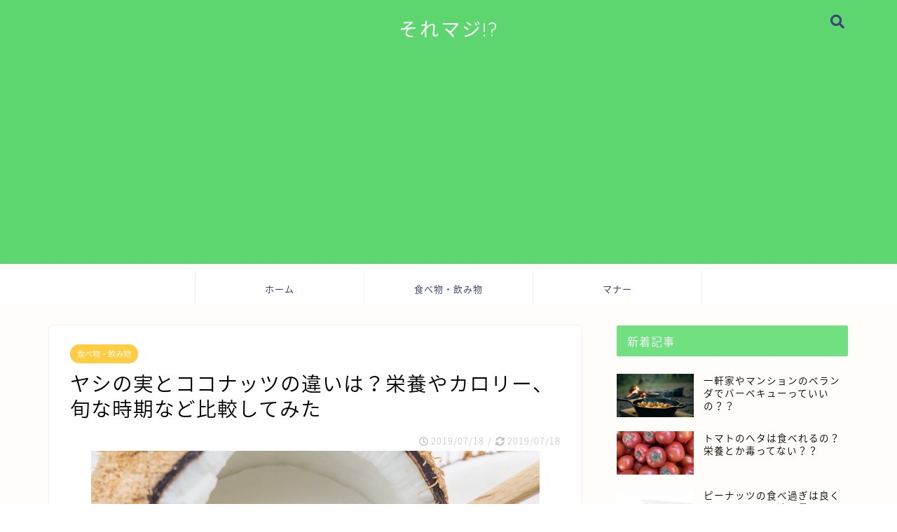

--- FILE ---
content_type: text/html; charset=UTF-8
request_url: https://soremaji.com/yasinomi-coconut-1240
body_size: 17556
content:
<!DOCTYPE html>
<html lang="ja">
<head prefix="og: http://ogp.me/ns# fb: http://ogp.me/ns/fb# article: http://ogp.me/ns/article#">
<meta charset="utf-8">
<meta http-equiv="X-UA-Compatible" content="IE=edge">
<meta name="viewport" content="width=device-width, initial-scale=1">
<!-- ここからOGP -->
<meta property="og:type" content="blog">
<meta property="og:description" content="ヤシの実とココナッツを聞いたら同じものを連想しませんか？ 南国のイメージがあり、無人島にあると水の代わりになる"> 
<meta property="og:title" content="ヤシの実とココナッツの違いは？栄養やカロリー、旬な時期など比較してみた｜それマジ!?"> 
<meta property="og:url" content="https://soremaji.com/yasinomi-coconut-1240"> 
<meta property="og:image" content="https://soremaji.com/wp-content/uploads/2019/07/7e8dc31ba2fe9fed0149e8f48c5450f9_s.jpg">
<meta property="og:site_name" content="それマジ!?">
<meta property="fb:admins" content="">
<meta name="twitter:card" content="summary">
<!-- ここまでOGP --> 
<title>ヤシの実とココナッツの違いは？栄養やカロリー、旬な時期など比較してみた｜それマジ!?</title>
<meta name="description" itemprop="description" content="ヤシの実とココナッツを聞いたら同じものを連想しませんか？ 南国のイメージがあり、無人島にあると水の代わりになる" >

<link rel='dns-prefetch' href='//ajax.googleapis.com' />
<link rel='dns-prefetch' href='//cdnjs.cloudflare.com' />
<link rel='dns-prefetch' href='//use.fontawesome.com' />
<link rel='dns-prefetch' href='//s.w.org' />
<link rel="alternate" type="application/rss+xml" title="それマジ!? &raquo; フィード" href="https://soremaji.com/feed" />
<link rel="alternate" type="application/rss+xml" title="それマジ!? &raquo; コメントフィード" href="https://soremaji.com/comments/feed" />
		<script type="text/javascript">
			window._wpemojiSettings = {"baseUrl":"https:\/\/s.w.org\/images\/core\/emoji\/11.2.0\/72x72\/","ext":".png","svgUrl":"https:\/\/s.w.org\/images\/core\/emoji\/11.2.0\/svg\/","svgExt":".svg","source":{"concatemoji":"https:\/\/soremaji.com\/wp-includes\/js\/wp-emoji-release.min.js?ver=5.1.19"}};
			!function(e,a,t){var n,r,o,i=a.createElement("canvas"),p=i.getContext&&i.getContext("2d");function s(e,t){var a=String.fromCharCode;p.clearRect(0,0,i.width,i.height),p.fillText(a.apply(this,e),0,0);e=i.toDataURL();return p.clearRect(0,0,i.width,i.height),p.fillText(a.apply(this,t),0,0),e===i.toDataURL()}function c(e){var t=a.createElement("script");t.src=e,t.defer=t.type="text/javascript",a.getElementsByTagName("head")[0].appendChild(t)}for(o=Array("flag","emoji"),t.supports={everything:!0,everythingExceptFlag:!0},r=0;r<o.length;r++)t.supports[o[r]]=function(e){if(!p||!p.fillText)return!1;switch(p.textBaseline="top",p.font="600 32px Arial",e){case"flag":return s([55356,56826,55356,56819],[55356,56826,8203,55356,56819])?!1:!s([55356,57332,56128,56423,56128,56418,56128,56421,56128,56430,56128,56423,56128,56447],[55356,57332,8203,56128,56423,8203,56128,56418,8203,56128,56421,8203,56128,56430,8203,56128,56423,8203,56128,56447]);case"emoji":return!s([55358,56760,9792,65039],[55358,56760,8203,9792,65039])}return!1}(o[r]),t.supports.everything=t.supports.everything&&t.supports[o[r]],"flag"!==o[r]&&(t.supports.everythingExceptFlag=t.supports.everythingExceptFlag&&t.supports[o[r]]);t.supports.everythingExceptFlag=t.supports.everythingExceptFlag&&!t.supports.flag,t.DOMReady=!1,t.readyCallback=function(){t.DOMReady=!0},t.supports.everything||(n=function(){t.readyCallback()},a.addEventListener?(a.addEventListener("DOMContentLoaded",n,!1),e.addEventListener("load",n,!1)):(e.attachEvent("onload",n),a.attachEvent("onreadystatechange",function(){"complete"===a.readyState&&t.readyCallback()})),(n=t.source||{}).concatemoji?c(n.concatemoji):n.wpemoji&&n.twemoji&&(c(n.twemoji),c(n.wpemoji)))}(window,document,window._wpemojiSettings);
		</script>
		<style type="text/css">
img.wp-smiley,
img.emoji {
	display: inline !important;
	border: none !important;
	box-shadow: none !important;
	height: 1em !important;
	width: 1em !important;
	margin: 0 .07em !important;
	vertical-align: -0.1em !important;
	background: none !important;
	padding: 0 !important;
}
</style>
	<link rel='stylesheet' id='wp-block-library-css'  href='https://soremaji.com/wp-includes/css/dist/block-library/style.min.css?ver=5.1.19' type='text/css' media='all' />
<link rel='stylesheet' id='parent-style-css'  href='https://soremaji.com/wp-content/themes/jin/style.css?ver=5.1.19' type='text/css' media='all' />
<link rel='stylesheet' id='theme-style-css'  href='https://soremaji.com/wp-content/themes/jin-child/style.css?ver=5.1.19' type='text/css' media='all' />
<link rel='stylesheet' id='fontawesome-style-css'  href='https://use.fontawesome.com/releases/v5.6.3/css/all.css?ver=5.1.19' type='text/css' media='all' />
<link rel='stylesheet' id='swiper-style-css'  href='https://cdnjs.cloudflare.com/ajax/libs/Swiper/4.0.7/css/swiper.min.css?ver=5.1.19' type='text/css' media='all' />
<script type='text/javascript' src='https://ajax.googleapis.com/ajax/libs/jquery/1.12.4/jquery.min.js?ver=5.1.19'></script>
<script type='text/javascript' src='https://soremaji.com/wp-content/themes/jin/js/common.js?ver=5.1.19'></script>
<link rel='https://api.w.org/' href='https://soremaji.com/wp-json/' />
<link rel="canonical" href="https://soremaji.com/yasinomi-coconut-1240" />
<link rel='shortlink' href='https://soremaji.com/?p=1240' />
<link rel="alternate" type="application/json+oembed" href="https://soremaji.com/wp-json/oembed/1.0/embed?url=https%3A%2F%2Fsoremaji.com%2Fyasinomi-coconut-1240" />
<link rel="alternate" type="text/xml+oembed" href="https://soremaji.com/wp-json/oembed/1.0/embed?url=https%3A%2F%2Fsoremaji.com%2Fyasinomi-coconut-1240&#038;format=xml" />
<script type="text/javascript">
	window._wp_rp_static_base_url = 'https://wprp.sovrn.com/static/';
	window._wp_rp_wp_ajax_url = "https://soremaji.com/wp-admin/admin-ajax.php";
	window._wp_rp_plugin_version = '3.6.4';
	window._wp_rp_post_id = '1240';
	window._wp_rp_num_rel_posts = '8';
	window._wp_rp_thumbnails = true;
	window._wp_rp_post_title = '%E3%83%A4%E3%82%B7%E3%81%AE%E5%AE%9F%E3%81%A8%E3%82%B3%E3%82%B3%E3%83%8A%E3%83%83%E3%83%84%E3%81%AE%E9%81%95%E3%81%84%E3%81%AF%EF%BC%9F%E6%A0%84%E9%A4%8A%E3%82%84%E3%82%AB%E3%83%AD%E3%83%AA%E3%83%BC%E3%80%81%E6%97%AC%E3%81%AA%E6%99%82%E6%9C%9F%E3%81%AA%E3%81%A9%E6%AF%94%E8%BC%83%E3%81%97%E3%81%A6%E3%81%BF%E3%81%9F';
	window._wp_rp_post_tags = ['%E9%A3%9F%E3%81%B9%E7%89%A9%E3%83%BB%E9%A3%B2%E3%81%BF%E7%89%A9', 'alt', 'titl'];
	window._wp_rp_promoted_content = true;
</script>
<link rel="stylesheet" href="https://soremaji.com/wp-content/plugins/wordpress-23-related-posts-plugin/static/themes/vertical.css?version=3.6.4" />
	<style type="text/css">
		#wrapper{
							background-color: #fffdf9;
				background-image: url();
					}
		.related-entry-headline-text span:before,
		#comment-title span:before,
		#reply-title span:before{
			background-color: #70e081;
			border-color: #70e081!important;
		}
		footer,
		#breadcrumb:after,
		#page-top a{	
			background-color: #7bd66b;
		}
		.footer-inner a,
		#copyright,
		#copyright-center{
			border-color: #fff!important;
			color: #fff!important;
		}
		#footer-widget-area
		{
			border-color: #fff!important;
		}
		.page-top-footer a{
			color: #7bd66b!important;
		}
				#breadcrumb ul li,
		#breadcrumb ul li a{
			color: #7bd66b!important;
		}
		
		body,
		a,
		a:link,
		a:visited,
		.my-profile,
		.widgettitle,
		.tabBtn-mag label{
			color: #000000;
		}
		a:hover{
			color: #ffcd44;
		}
						.widget_nav_menu ul > li > a:before,
		.widget_categories ul > li > a:before,
		.widget_pages ul > li > a:before,
		.widget_recent_entries ul > li > a:before,
		.widget_archive ul > li > a:before,
		.widget_archive form:after,
		.widget_categories form:after,
		.widget_nav_menu ul > li > ul.sub-menu > li > a:before,
		.widget_categories ul > li > .children > li > a:before,
		.widget_pages ul > li > .children > li > a:before,
		.widget_nav_menu ul > li > ul.sub-menu > li > ul.sub-menu li > a:before,
		.widget_categories ul > li > .children > li > .children li > a:before,
		.widget_pages ul > li > .children > li > .children li > a:before{
			color: #70e081;
		}
		footer .footer-widget,
		footer .footer-widget a,
		footer .footer-widget ul li,
		.footer-widget.widget_nav_menu ul > li > a:before,
		.footer-widget.widget_categories ul > li > a:before,
		.footer-widget.widget_recent_entries ul > li > a:before,
		.footer-widget.widget_pages ul > li > a:before,
		.footer-widget.widget_archive ul > li > a:before{
			color: #fff!important;
			border-color: #fff!important;
		}
		footer .footer-widget .widgettitle{
			color: #fff!important;
			border-color: #ffcd44!important;
		}
		footer .widget_nav_menu ul .children .children li a:before,
		footer .widget_categories ul .children .children li a:before{
			background-color: #fff!important;
		}
		#drawernav a:hover,
		.post-list-title,
		#prev-next p,
		#toc_container .toc_list li a{
			color: #000000!important;
		}
		
		#header-box{
			background-color: #5ed670;
		}
		
				@media (min-width: 768px) {
			.top-image-meta{
				margin-top: calc(0px - 30px);
			}
		}
		@media (min-width: 1200px) {
			.top-image-meta{
				margin-top: calc(0px);
			}
		}
				.pickup-contents:before{
			background-color: #5ed670!important;
		}
		
		.main-image-text{
			color: #3b4675;
		}
		.main-image-text-sub{
			color: #686357;
		}
		
						#site-info{
			padding-top: 20px!important;
			padding-bottom: 20px!important;
		}
				
		#site-info span a{
			color: #ffffff!important;
		}
		
				#headmenu .headsns .line a svg{
			fill: #3b4675!important;
		}
		#headmenu .headsns a,
		#headmenu{
			color: #3b4675!important;
			border-color:#3b4675!important;
		}
						.profile-follow .line-sns a svg{
			fill: #70e081!important;
		}
		.profile-follow .line-sns a:hover svg{
			fill: #ffcd44!important;
		}
		.profile-follow a{
			color: #70e081!important;
			border-color:#70e081!important;
		}
		.profile-follow a:hover,
		#headmenu .headsns a:hover{
			color:#ffcd44!important;
			border-color:#ffcd44!important;
		}
				.search-box:hover{
			color:#ffcd44!important;
			border-color:#ffcd44!important;
		}
				#header #headmenu .headsns .line a:hover svg{
			fill:#ffcd44!important;
		}
		.cps-icon-bar,
		#navtoggle:checked + .sp-menu-open .cps-icon-bar{
			background-color: #ffffff;
		}
		#nav-container{
			background-color: #ffffff;
		}
		#drawernav ul.menu-box > li > a,
		#drawernav2 ul.menu-box > li > a,
		#drawernav3 ul.menu-box > li > a,
		#drawernav4 ul.menu-box > li > a,
		#drawernav5 ul.menu-box > li > a,
		#drawernav ul.menu-box > li.menu-item-has-children:after,
		#drawernav2 ul.menu-box > li.menu-item-has-children:after,
		#drawernav3 ul.menu-box > li.menu-item-has-children:after,
		#drawernav4 ul.menu-box > li.menu-item-has-children:after,
		#drawernav5 ul.menu-box > li.menu-item-has-children:after{
			color: #3b4675!important;
		}
		#drawernav ul.menu-box li a,
		#drawernav2 ul.menu-box li a,
		#drawernav3 ul.menu-box li a,
		#drawernav4 ul.menu-box li a,
		#drawernav5 ul.menu-box li a{
			font-size: 13px!important;
		}
		#drawernav3 ul.menu-box > li{
			color: #000000!important;
		}
		#drawernav4 .menu-box > .menu-item > a:after,
		#drawernav3 .menu-box > .menu-item > a:after,
		#drawernav .menu-box > .menu-item > a:after{
			background-color: #3b4675!important;
		}
		#drawernav2 .menu-box > .menu-item:hover,
		#drawernav5 .menu-box > .menu-item:hover{
			border-top-color: #70e081!important;
		}
				.cps-info-bar a{
			background-color: #ffcd44!important;
		}
				@media (min-width: 768px) {
			.post-list-mag .post-list-item:not(:nth-child(2n)){
				margin-right: 2.6%;
			}
		}
				@media (min-width: 768px) {
			#tab-1:checked ~ .tabBtn-mag li [for="tab-1"]:after,
			#tab-2:checked ~ .tabBtn-mag li [for="tab-2"]:after,
			#tab-3:checked ~ .tabBtn-mag li [for="tab-3"]:after,
			#tab-4:checked ~ .tabBtn-mag li [for="tab-4"]:after{
				border-top-color: #70e081!important;
			}
			.tabBtn-mag label{
				border-bottom-color: #70e081!important;
			}
		}
		#tab-1:checked ~ .tabBtn-mag li [for="tab-1"],
		#tab-2:checked ~ .tabBtn-mag li [for="tab-2"],
		#tab-3:checked ~ .tabBtn-mag li [for="tab-3"],
		#tab-4:checked ~ .tabBtn-mag li [for="tab-4"],
		#prev-next a.next:after,
		#prev-next a.prev:after,
		.more-cat-button a:hover span:before{
			background-color: #70e081!important;
		}
		

		.swiper-slide .post-list-cat,
		.post-list-mag .post-list-cat,
		.post-list-mag3col .post-list-cat,
		.post-list-mag-sp1col .post-list-cat,
		.swiper-pagination-bullet-active,
		.pickup-cat,
		.post-list .post-list-cat,
		#breadcrumb .bcHome a:hover span:before,
		.popular-item:nth-child(1) .pop-num,
		.popular-item:nth-child(2) .pop-num,
		.popular-item:nth-child(3) .pop-num{
			background-color: #ffcd44!important;
		}
		.sidebar-btn a,
		.profile-sns-menu{
			background-color: #ffcd44!important;
		}
		.sp-sns-menu a,
		.pickup-contents-box a:hover .pickup-title{
			border-color: #70e081!important;
			color: #70e081!important;
		}
				.pro-line svg{
			fill: #70e081!important;
		}
		.cps-post-cat a,
		.meta-cat,
		.popular-cat{
			background-color: #ffcd44!important;
			border-color: #ffcd44!important;
		}
		.tagicon,
		.tag-box a,
		#toc_container .toc_list > li,
		#toc_container .toc_title{
			color: #70e081!important;
		}
		.widget_tag_cloud a::before{
			color: #000000!important;
		}
		.tag-box a,
		#toc_container:before{
			border-color: #70e081!important;
		}
		.cps-post-cat a:hover{
			color: #ffcd44!important;
		}
		.pagination li:not([class*="current"]) a:hover,
		.widget_tag_cloud a:hover{
			background-color: #70e081!important;
		}
		.pagination li:not([class*="current"]) a:hover{
			opacity: 0.5!important;
		}
		.pagination li.current a{
			background-color: #70e081!important;
			border-color: #70e081!important;
		}
		.nextpage a:hover span {
			color: #70e081!important;
			border-color: #70e081!important;
		}
		.cta-content:before{
			background-color: #3b4675!important;
		}
		.cta-text,
		.info-title{
			color: #fff!important;
		}
		#footer-widget-area.footer_style1 .widgettitle{
			border-color: #ffcd44!important;
		}
		.sidebar_style1 .widgettitle,
		.sidebar_style5 .widgettitle{
			border-color: #70e081!important;
		}
		.sidebar_style2 .widgettitle,
		.sidebar_style4 .widgettitle,
		.sidebar_style6 .widgettitle,
		#home-bottom-widget .widgettitle,
		#home-top-widget .widgettitle,
		#post-bottom-widget .widgettitle,
		#post-top-widget .widgettitle{
			background-color: #70e081!important;
		}
		#home-bottom-widget .widget_search .search-box input[type="submit"],
		#home-top-widget .widget_search .search-box input[type="submit"],
		#post-bottom-widget .widget_search .search-box input[type="submit"],
		#post-top-widget .widget_search .search-box input[type="submit"]{
			background-color: #ffcd44!important;
		}
		
		.tn-logo-size{
			font-size: 200%!important;
		}
		.tn-logo-size img{
			width: 200%!important;
		}
		.sp-logo-size{
			font-size: 120%!important;
		}
		.sp-logo-size img{
			width: 120%!important;
		}
				.cps-post-main ul > li:before,
		.cps-post-main ol > li:before{
			background-color: #ffcd44!important;
		}
		.profile-card .profile-title{
			background-color: #70e081!important;
		}
		.profile-card{
			border-color: #70e081!important;
		}
		.cps-post-main a{
			color:#3e41e8;
		}
		.cps-post-main .marker{
			background: -webkit-linear-gradient( transparent 60%, #fff1ce 0% ) ;
			background: linear-gradient( transparent 60%, #fff1ce 0% ) ;
		}
		.cps-post-main .marker2{
			background: -webkit-linear-gradient( transparent 60%, #a9eaf2 0% ) ;
			background: linear-gradient( transparent 60%, #a9eaf2 0% ) ;
		}
		
		
		.simple-box1{
			border-color:#3b4675!important;
		}
		.simple-box2{
			border-color:#f2bf7d!important;
		}
		.simple-box3{
			border-color:#b5e28a!important;
		}
		.simple-box4{
			border-color:#7badd8!important;
		}
		.simple-box4:before{
			background-color: #7badd8;
		}
		.simple-box5{
			border-color:#e896c7!important;
		}
		.simple-box5:before{
			background-color: #e896c7;
		}
		.simple-box6{
			background-color:#fffdef!important;
		}
		.simple-box7{
			border-color:#def1f9!important;
		}
		.simple-box7:before{
			background-color:#def1f9!important;
		}
		.simple-box8{
			border-color:#96ddc1!important;
		}
		.simple-box8:before{
			background-color:#96ddc1!important;
		}
		.simple-box9:before{
			background-color:#e1c0e8!important;
		}
				.simple-box9:after{
			border-color:#e1c0e8 #e1c0e8 #fff #fff!important;
		}
				
		.kaisetsu-box1:before,
		.kaisetsu-box1-title{
			background-color:#ffb49e!important;
		}
		.kaisetsu-box2{
			border-color:#3b4675!important;
		}
		.kaisetsu-box2-title{
			background-color:#3b4675!important;
		}
		.kaisetsu-box4{
			border-color:#ea91a9!important;
		}
		.kaisetsu-box4-title{
			background-color:#ea91a9!important;
		}
		.kaisetsu-box5:before{
			background-color:#57b3ba!important;
		}
		.kaisetsu-box5-title{
			background-color:#57b3ba!important;
		}
		
		.concept-box1{
			border-color:#85db8f!important;
		}
		.concept-box1:after{
			background-color:#85db8f!important;
		}
		.concept-box1:before{
			content:"ポイント"!important;
			color:#85db8f!important;
		}
		.concept-box2{
			border-color:#f7cf6a!important;
		}
		.concept-box2:after{
			background-color:#f7cf6a!important;
		}
		.concept-box2:before{
			content:"注意点"!important;
			color:#f7cf6a!important;
		}
		.concept-box3{
			border-color:#86cee8!important;
		}
		.concept-box3:after{
			background-color:#86cee8!important;
		}
		.concept-box3:before{
			content:"良い例"!important;
			color:#86cee8!important;
		}
		.concept-box4{
			border-color:#ed8989!important;
		}
		.concept-box4:after{
			background-color:#ed8989!important;
		}
		.concept-box4:before{
			content:"悪い例"!important;
			color:#ed8989!important;
		}
		.concept-box5{
			border-color:#9e9e9e!important;
		}
		.concept-box5:after{
			background-color:#9e9e9e!important;
		}
		.concept-box5:before{
			content:"参考"!important;
			color:#9e9e9e!important;
		}
		.concept-box6{
			border-color:#8eaced!important;
		}
		.concept-box6:after{
			background-color:#8eaced!important;
		}
		.concept-box6:before{
			content:"メモ"!important;
			color:#8eaced!important;
		}
		
		.innerlink-box1,
		.blog-card{
			border-color:#ffcd44!important;
		}
		.innerlink-box1-title{
			background-color:#ffcd44!important;
			border-color:#ffcd44!important;
		}
		.innerlink-box1:before,
		.blog-card-hl-box{
			background-color:#ffcd44!important;
		}
				
		.color-button01 a,
		.color-button01 a:hover,
		.color-button01:before{
			background-color: #3b4675!important;
		}
		.top-image-btn-color a,
		.top-image-btn-color a:hover,
		.top-image-btn-color:before{
			background-color: #ffcd44!important;
		}
		.color-button02 a,
		.color-button02 a:hover,
		.color-button02:before{
			background-color: #ffcd44!important;
		}
		
		.color-button01-big a,
		.color-button01-big a:hover,
		.color-button01-big:before{
			background-color: #ffcd44!important;
		}
		.color-button01-big a,
		.color-button01-big:before{
			border-radius: 5px!important;
		}
		.color-button01-big a{
			padding-top: 20px!important;
			padding-bottom: 20px!important;
		}
		
		.color-button02-big a,
		.color-button02-big a:hover,
		.color-button02-big:before{
			background-color: #495175!important;
		}
		.color-button02-big a,
		.color-button02-big:before{
			border-radius: 40px!important;
		}
		.color-button02-big a{
			padding-top: 20px!important;
			padding-bottom: 20px!important;
		}
				.color-button01-big{
			width: 75%!important;
		}
		.color-button02-big{
			width: 75%!important;
		}
				
		
					.top-image-btn-color:before,
			.color-button01:before,
			.color-button02:before,
			.color-button01-big:before,
			.color-button02-big:before{
				bottom: -1px;
				left: -1px;
				width: 100%;
				height: 100%;
				border-radius: 6px;
				box-shadow: 0px 1px 5px 0px rgba(0, 0, 0, 0.25);
				-webkit-transition: all .4s;
				transition: all .4s;
			}
			.top-image-btn-color a:hover,
			.color-button01 a:hover,
			.color-button02 a:hover,
			.color-button01-big a:hover,
			.color-button02-big a:hover{
				-webkit-transform: translateY(2px);
				transform: translateY(2px);
				-webkit-filter: brightness(0.95);
				 filter: brightness(0.95);
			}
			.top-image-btn-color:hover:before,
			.color-button01:hover:before,
			.color-button02:hover:before,
			.color-button01-big:hover:before,
			.color-button02-big:hover:before{
				-webkit-transform: translateY(2px);
				transform: translateY(2px);
				box-shadow: none!important;
			}
				
		.h2-style01 h2,
		.h2-style02 h2:before,
		.h2-style03 h2,
		.h2-style04 h2:before,
		.h2-style05 h2,
		.h2-style07 h2:before,
		.h2-style07 h2:after,
		.h3-style03 h3:before,
		.h3-style02 h3:before,
		.h3-style05 h3:before,
		.h3-style07 h3:before,
		.h2-style08 h2:after,
		.h2-style10 h2:before,
		.h2-style10 h2:after,
		.h3-style02 h3:after,
		.h4-style02 h4:before{
			background-color: #70e081!important;
		}
		.h3-style01 h3,
		.h3-style04 h3,
		.h3-style05 h3,
		.h3-style06 h3,
		.h4-style01 h4,
		.h2-style02 h2,
		.h2-style08 h2,
		.h2-style08 h2:before,
		.h2-style09 h2,
		.h4-style03 h4{
			border-color: #70e081!important;
		}
		.h2-style05 h2:before{
			border-top-color: #70e081!important;
		}
		.h2-style06 h2:before,
		.sidebar_style3 .widgettitle:after{
			background-image: linear-gradient(
				-45deg,
				transparent 25%,
				#70e081 25%,
				#70e081 50%,
				transparent 50%,
				transparent 75%,
				#70e081 75%,
				#70e081			);
		}
				
		@media all and (-ms-high-contrast:none){
			*::-ms-backdrop, .color-button01:before,
			.color-button02:before,
			.color-button01-big:before,
			.color-button02-big:before{
				background-color: #595857!important;
			}
		}
		
		.jin-lp-h2 h2,
		.jin-lp-h2 h2{
			background-color: transparent!important;
			border-color: transparent!important;
			color: #000000!important;
		}
		.jincolumn-h3style2{
			border-color:#70e081!important;
		}
		.jinlph2-style1 h2:first-letter{
			color:#70e081!important;
		}
		.jinlph2-style2 h2,
		.jinlph2-style3 h2{
			border-color:#70e081!important;
		}
		.jin-photo-title .jin-fusen1-down,
		.jin-photo-title .jin-fusen1-even,
		.jin-photo-title .jin-fusen1-up{
			border-left-color:#70e081;
		}
		.jin-photo-title .jin-fusen2,
		.jin-photo-title .jin-fusen3{
			background-color:#70e081;
		}
		.jin-photo-title .jin-fusen2:before,
		.jin-photo-title .jin-fusen3:before {
			border-top-color: #70e081;
		}
		
		
	</style>
<style type="text/css">.broken_link, a.broken_link {
	text-decoration: line-through;
}</style><link rel="icon" href="https://soremaji.com/wp-content/uploads/2019/03/cropped-2019-03-22_165709-1-32x32.jpg" sizes="32x32" />
<link rel="icon" href="https://soremaji.com/wp-content/uploads/2019/03/cropped-2019-03-22_165709-1-192x192.jpg" sizes="192x192" />
<link rel="apple-touch-icon-precomposed" href="https://soremaji.com/wp-content/uploads/2019/03/cropped-2019-03-22_165709-1-180x180.jpg" />
<meta name="msapplication-TileImage" content="https://soremaji.com/wp-content/uploads/2019/03/cropped-2019-03-22_165709-1-270x270.jpg" />
		<style type="text/css" id="wp-custom-css">
			.proflink a{
	display:block;
	text-align:center;
	padding:7px 10px;
	background:#aaa;/*カラーは変更*/
	width:50%;
	margin:0 auto;
	margin-top:20px;
	border-radius:20px;
	border:3px double #fff;
	font-size:0.65rem;
	color:#fff;
}
.proflink a:hover{
		opacity:0.75;
}
		</style>
		
<link href="https://fonts.googleapis.com/css?family=Quicksand" rel="stylesheet">
<link href="https://fonts.googleapis.com/earlyaccess/notosansjapanese.css" rel="stylesheet" />

<!-- Global site tag (gtag.js) - Google Analytics -->
<script async src="https://www.googletagmanager.com/gtag/js?id=UA-136796149-1"></script>
<script>
  window.dataLayer = window.dataLayer || [];
  function gtag(){dataLayer.push(arguments);}
  gtag('js', new Date());

  gtag('config', 'UA-136796149-1');
</script>


<script async src="//pagead2.googlesyndication.com/pagead/js/adsbygoogle.js"></script>
<script>
     (adsbygoogle = window.adsbygoogle || []).push({
          google_ad_client: "ca-pub-3099396337945884",
          enable_page_level_ads: true
     });
</script></head>
<body class="post-template-default single single-post postid-1240 single-format-standard" id="nts-style">
<div id="wrapper">

		
	<div id="scroll-content" class="animate">
	
		<!--ヘッダー-->

								
<div id="header-box" class="tn_on header-box animate">
	<div id="header" class="header-type2 header animate">
		
		<div id="site-info" class="ef">
												<span class="tn-logo-size"><a href="https://soremaji.com/" title="それマジ!?" rel="home" data-wpel-link="internal">それマジ!?</a></span>
									</div>

	
				<div id="headmenu">
			<span class="headsns tn_sns_off">
									<span class="twitter"><a href="#" data-wpel-link="internal"><i class="fab fa-twitter fa-lg" aria-hidden="true"></i></a></span>
													<span class="facebook">
					<a href="#" data-wpel-link="internal"><i class="fab fa-facebook-f fa-lg" aria-hidden="true"></i></a>
					</span>
													<span class="instagram">
					<a href="#" data-wpel-link="internal"><i class="fab fa-instagram fa-lg" aria-hidden="true"></i></a>
					</span>
													<span class="youtube">
					<a href="#" data-wpel-link="internal"><i class="fab fa-youtube fa-lg" aria-hidden="true"></i></a>
					</span>
					
									<span class="line">
						<a href="#" target="_blank" data-wpel-link="internal"><svg version="1.1" xmlns="http://www.w3.org/2000/svg" xmlns:xlink="http://www.w3.org/1999/xlink" x="0px"
	 y="0px" viewBox="0 0 122.4 47.2" style="enable-background:new 0 0 122.4 47.2;" xml:space="preserve">
<path d="M77.4,28.4c0.1-5,0.2-9,0.2-13.1c0-3.2-0.1-6.3,0-9.5c0.1-3.1,1.6-4.6,4-4.6c2.2,0,4.2,1.9,4.6,4.5c0.1,0.8,0,1.7,0,2.5
	c0,10.3,0,20.6,0,31c0,0.7,0,1.3,0,2c-0.1,2.2-1.1,3.8-3.3,4.5c-2.2,0.7-4-0.1-5.3-1.9c-3.1-4.1-6.1-8.3-9.1-12.5
	c-2.8-3.8-5.7-7.7-9.1-12.2c-0.5,1.9-1,2.9-1,3.9c-0.1,5.3,0,10.7,0,16c0,1.2,0.1,2.4-0.1,3.5c-0.4,2.2-2,3.5-4.2,3.4
	c-2.1-0.1-3.9-1.4-4.2-3.5c-0.2-1-0.1-2-0.1-3c0-10.5,0-21,0-31.5c0-0.5,0-1,0-1.5c-0.1-2.5,1.2-4.2,3.4-5c2.2-0.9,3.9,0.5,5.2,2.1
	c2.5,3.1,4.7,6.4,7.1,9.6c3.1,4.3,6.2,8.6,9.4,12.9C75.4,26.7,76.1,27.2,77.4,28.4z"/>
<path d="M102.3,9.7c0,3.7,0,6.3,0,9.5c3.9,0,7.7-0.1,11.5,0c1.4,0,3,0.3,4.2,0.9c1.7,0.9,2.8,2.4,2.1,4.5c-0.6,1.9-1.8,3.1-4,3.1
	c-2.5,0-5,0-7.5,0c-1.8,0-3.6,0-6,0c-0.2,3.2-0.3,6.1-0.5,9.5c4.2,0,8.2-0.1,12.1,0.1c1.5,0.1,3.4,0.6,4.5,1.5
	c0.9,0.8,1.5,2.6,1.4,3.9c-0.1,1.7-1.6,3-3.4,3.1c-6.3,0.1-12.6,0.2-18.9,0c-3.3-0.1-4-1.1-4.1-4.5c-0.1-11.8-0.1-23.6,0-35.5
	c0-3.6,1.2-4.7,4.9-4.7c5.5-0.1,11-0.1,16.5,0c2.9,0,5.2,2.1,5.2,4.3c0,2.2-2.3,4.2-5.3,4.2C111,9.8,106.8,9.7,102.3,9.7z"/>
<path d="M10.3,37.4c1.5,0,2.6,0,3.7,0c3.5,0.1,7,0.1,10.4,0.5c2.7,0.3,4,2,3.9,4.3c-0.1,2-1.6,3.5-4,3.6C18.1,46,12,46,5.8,45.9
	c-2.8-0.1-4.1-1.6-4.1-4.6c-0.1-11.8-0.1-23.6,0-35.4c0-2.8,1.8-4.6,4.1-4.7c2.2,0,4.3,2,4.5,4.5c0.2,3,0.1,6,0.1,9
	C10.4,22,10.3,29.3,10.3,37.4z"/>
<path d="M33.7,23.4c0-5.7-0.1-11.3,0-17c0-3.5,1.8-5.4,4.5-5.3c2.2,0.1,4.1,2.4,4.1,5.4c0.1,11.5,0.1,23,0,34.4
	c0,3.3-1.6,4.9-4.3,4.8c-2.7,0-4.2-1.6-4.2-5C33.7,35.1,33.8,29.3,33.7,23.4C33.8,23.4,33.8,23.4,33.7,23.4z"/>
</svg>
</a>
					</span>
									

			</span>
			<span class="headsearch tn_search_on">
				<form class="search-box" role="search" method="get" id="searchform" action="https://soremaji.com/">
	<input type="search" placeholder="" class="text search-text" value="" name="s" id="s">
	<input type="submit" id="searchsubmit" value="&#xf002;">
</form>
			</span>
		</div>
		
	</div>
	
		
</div>

		
	<!--グローバルナビゲーション layout1-->
				<div id="nav-container" class="header-style3-animate animate">
			<div id="drawernav2" class="ef">
				<nav class="fixed-content"><ul class="menu-box"><li class="menu-item menu-item-type-custom menu-item-object-custom menu-item-home menu-item-8"><a href="http://soremaji.com" data-wpel-link="internal">ホーム</a></li>
<li class="menu-item menu-item-type-taxonomy menu-item-object-category current-post-ancestor current-menu-parent current-post-parent menu-item-78"><a href="https://soremaji.com/category/%e9%a3%9f%e3%81%b9%e7%89%a9%e3%83%bb%e9%a3%b2%e3%81%bf%e7%89%a9" data-wpel-link="internal">食べ物・飲み物</a></li>
<li class="menu-item menu-item-type-taxonomy menu-item-object-category menu-item-has-children menu-item-79"><a href="https://soremaji.com/category/%e3%83%9e%e3%83%8a%e3%83%bc" data-wpel-link="internal">マナー</a>
<ul class="sub-menu">
	<li class="menu-item menu-item-type-taxonomy menu-item-object-category menu-item-80"><a href="https://soremaji.com/category/%e3%83%9e%e3%83%8a%e3%83%bc/%e6%99%82%e5%80%99%e3%81%ae%e6%8c%a8%e6%8b%b6" data-wpel-link="internal">時候の挨拶</a></li>
</ul>
</li>
</ul></nav>			</div>
		</div>
				<!--グローバルナビゲーション layout1-->
		
		<!--ヘッダー-->

		<div class="clearfix"></div>

			
														
		
	<div id="contents">

		<!--メインコンテンツ-->
			<main id="main-contents" class="main-contents article_style1 animate" itemprop="mainContentOfPage">
				
								
				<section class="cps-post-box hentry">
																	<article class="cps-post">
							<header class="cps-post-header">
																<span class="cps-post-cat category-%e9%a3%9f%e3%81%b9%e7%89%a9%e3%83%bb%e9%a3%b2%e3%81%bf%e7%89%a9" itemprop="keywords"><a href="https://soremaji.com/category/%e9%a3%9f%e3%81%b9%e7%89%a9%e3%83%bb%e9%a3%b2%e3%81%bf%e7%89%a9" style="background-color:!important;" data-wpel-link="internal">食べ物・飲み物</a></span>
																<h1 class="cps-post-title entry-title" itemprop="headline">ヤシの実とココナッツの違いは？栄養やカロリー、旬な時期など比較してみた</h1>
								<div class="cps-post-meta vcard">
									<span class="writer fn" itemprop="author" itemscope itemtype="http://schema.org/Person"><span itemprop="name">kaeru</span></span>
									<span class="cps-post-date-box">
												<span class="cps-post-date"><i class="far fa-clock" aria-hidden="true"></i>&nbsp;<time class="entry-date date published" datetime="2019-07-18T07:34:49+09:00">2019/07/18</time></span>
	<span class="timeslash"> /</span>
	<time class="entry-date date updated" datetime="2019-07-18T07:34:49+09:00"><span class="cps-post-date"><i class="fas fa-sync-alt" aria-hidden="true"></i>&nbsp;2019/07/18</span></time>
										</span>
								</div>
								
							</header>
															<div class="cps-post-thumb" itemscope itemtype="http://schema.org/ImageObject">
									<img src="https://soremaji.com/wp-content/uploads/2019/07/7e8dc31ba2fe9fed0149e8f48c5450f9_s.jpg" class="attachment-large_size size-large_size wp-post-image" alt="" srcset="https://soremaji.com/wp-content/uploads/2019/07/7e8dc31ba2fe9fed0149e8f48c5450f9_s.jpg 640w, https://soremaji.com/wp-content/uploads/2019/07/7e8dc31ba2fe9fed0149e8f48c5450f9_s-300x200.jpg 300w" sizes="(max-width: 640px) 100vw, 640px" />								</div>
																															<div class="share-top sns-design-type01">
	<div class="sns-top">
		<ol>
			<!--ツイートボタン-->
							<li class="twitter"><a href="http://twitter.com/intent/tweet?url=https%3A%2F%2Fsoremaji.com%2Fyasinomi-coconut-1240&amp;text=%E3%83%A4%E3%82%B7%E3%81%AE%E5%AE%9F%E3%81%A8%E3%82%B3%E3%82%B3%E3%83%8A%E3%83%83%E3%83%84%E3%81%AE%E9%81%95%E3%81%84%E3%81%AF%EF%BC%9F%E6%A0%84%E9%A4%8A%E3%82%84%E3%82%AB%E3%83%AD%E3%83%AA%E3%83%BC%E3%80%81%E6%97%AC%E3%81%AA%E6%99%82%E6%9C%9F%E3%81%AA%E3%81%A9%E6%AF%94%E8%BC%83%E3%81%97%E3%81%A6%E3%81%BF%E3%81%9F&amp;via=&amp;tw_p=tweetbutton" data-wpel-link="external" target="_blank" rel="external noopener noreferrer"><i class="fab fa-twitter"></i></a>
				</li>
						<!--Facebookボタン-->
							<li class="facebook">
				<a href="http://www.facebook.com/sharer.php?src=bm&amp;u=https%3A%2F%2Fsoremaji.com%2Fyasinomi-coconut-1240&amp;t=%E3%83%A4%E3%82%B7%E3%81%AE%E5%AE%9F%E3%81%A8%E3%82%B3%E3%82%B3%E3%83%8A%E3%83%83%E3%83%84%E3%81%AE%E9%81%95%E3%81%84%E3%81%AF%EF%BC%9F%E6%A0%84%E9%A4%8A%E3%82%84%E3%82%AB%E3%83%AD%E3%83%AA%E3%83%BC%E3%80%81%E6%97%AC%E3%81%AA%E6%99%82%E6%9C%9F%E3%81%AA%E3%81%A9%E6%AF%94%E8%BC%83%E3%81%97%E3%81%A6%E3%81%BF%E3%81%9F" onclick="javascript:window.open(this.href, &#039;&#039;, &#039;menubar=no,toolbar=no,resizable=yes,scrollbars=yes,height=300,width=600&#039;);return false;" data-wpel-link="external" target="_blank" rel="external noopener noreferrer"><i class="fab fa-facebook-f" aria-hidden="true"></i></a>
				</li>
						<!--はてブボタン-->
							<li class="hatebu">
				<a href="http://b.hatena.ne.jp/add?mode=confirm&amp;url=https%3A%2F%2Fsoremaji.com%2Fyasinomi-coconut-1240" onclick="javascript:window.open(this.href, &#039;&#039;, &#039;menubar=no,toolbar=no,resizable=yes,scrollbars=yes,height=400,width=510&#039;);return false;" data-wpel-link="external" target="_blank" rel="external noopener noreferrer"><i class="font-hatena"></i></a>
				</li>
						<!--Poketボタン-->
							<li class="pocket">
				<a href="http://getpocket.com/edit?url=https%3A%2F%2Fsoremaji.com%2Fyasinomi-coconut-1240&amp;title=%E3%83%A4%E3%82%B7%E3%81%AE%E5%AE%9F%E3%81%A8%E3%82%B3%E3%82%B3%E3%83%8A%E3%83%83%E3%83%84%E3%81%AE%E9%81%95%E3%81%84%E3%81%AF%EF%BC%9F%E6%A0%84%E9%A4%8A%E3%82%84%E3%82%AB%E3%83%AD%E3%83%AA%E3%83%BC%E3%80%81%E6%97%AC%E3%81%AA%E6%99%82%E6%9C%9F%E3%81%AA%E3%81%A9%E6%AF%94%E8%BC%83%E3%81%97%E3%81%A6%E3%81%BF%E3%81%9F" data-wpel-link="external" target="_blank" rel="external noopener noreferrer"><i class="fab fa-get-pocket" aria-hidden="true"></i></a>
				</li>
							<li class="line">
				<a href="http://line.me/R/msg/text/?https%3A%2F%2Fsoremaji.com%2Fyasinomi-coconut-1240" data-wpel-link="external" target="_blank" rel="external noopener noreferrer"><svg version="1.1" xmlns="http://www.w3.org/2000/svg" xmlns:xlink="http://www.w3.org/1999/xlink" x="0px"
	 y="0px" viewBox="0 0 122.4 47.2" style="enable-background:new 0 0 122.4 47.2;" xml:space="preserve">
<path d="M77.4,28.4c0.1-5,0.2-9,0.2-13.1c0-3.2-0.1-6.3,0-9.5c0.1-3.1,1.6-4.6,4-4.6c2.2,0,4.2,1.9,4.6,4.5c0.1,0.8,0,1.7,0,2.5
	c0,10.3,0,20.6,0,31c0,0.7,0,1.3,0,2c-0.1,2.2-1.1,3.8-3.3,4.5c-2.2,0.7-4-0.1-5.3-1.9c-3.1-4.1-6.1-8.3-9.1-12.5
	c-2.8-3.8-5.7-7.7-9.1-12.2c-0.5,1.9-1,2.9-1,3.9c-0.1,5.3,0,10.7,0,16c0,1.2,0.1,2.4-0.1,3.5c-0.4,2.2-2,3.5-4.2,3.4
	c-2.1-0.1-3.9-1.4-4.2-3.5c-0.2-1-0.1-2-0.1-3c0-10.5,0-21,0-31.5c0-0.5,0-1,0-1.5c-0.1-2.5,1.2-4.2,3.4-5c2.2-0.9,3.9,0.5,5.2,2.1
	c2.5,3.1,4.7,6.4,7.1,9.6c3.1,4.3,6.2,8.6,9.4,12.9C75.4,26.7,76.1,27.2,77.4,28.4z"/>
<path d="M102.3,9.7c0,3.7,0,6.3,0,9.5c3.9,0,7.7-0.1,11.5,0c1.4,0,3,0.3,4.2,0.9c1.7,0.9,2.8,2.4,2.1,4.5c-0.6,1.9-1.8,3.1-4,3.1
	c-2.5,0-5,0-7.5,0c-1.8,0-3.6,0-6,0c-0.2,3.2-0.3,6.1-0.5,9.5c4.2,0,8.2-0.1,12.1,0.1c1.5,0.1,3.4,0.6,4.5,1.5
	c0.9,0.8,1.5,2.6,1.4,3.9c-0.1,1.7-1.6,3-3.4,3.1c-6.3,0.1-12.6,0.2-18.9,0c-3.3-0.1-4-1.1-4.1-4.5c-0.1-11.8-0.1-23.6,0-35.5
	c0-3.6,1.2-4.7,4.9-4.7c5.5-0.1,11-0.1,16.5,0c2.9,0,5.2,2.1,5.2,4.3c0,2.2-2.3,4.2-5.3,4.2C111,9.8,106.8,9.7,102.3,9.7z"/>
<path d="M10.3,37.4c1.5,0,2.6,0,3.7,0c3.5,0.1,7,0.1,10.4,0.5c2.7,0.3,4,2,3.9,4.3c-0.1,2-1.6,3.5-4,3.6C18.1,46,12,46,5.8,45.9
	c-2.8-0.1-4.1-1.6-4.1-4.6c-0.1-11.8-0.1-23.6,0-35.4c0-2.8,1.8-4.6,4.1-4.7c2.2,0,4.3,2,4.5,4.5c0.2,3,0.1,6,0.1,9
	C10.4,22,10.3,29.3,10.3,37.4z"/>
<path d="M33.7,23.4c0-5.7-0.1-11.3,0-17c0-3.5,1.8-5.4,4.5-5.3c2.2,0.1,4.1,2.4,4.1,5.4c0.1,11.5,0.1,23,0,34.4
	c0,3.3-1.6,4.9-4.3,4.8c-2.7,0-4.2-1.6-4.2-5C33.7,35.1,33.8,29.3,33.7,23.4C33.8,23.4,33.8,23.4,33.7,23.4z"/>
</svg>
</a>
				</li>
		</ol>
	</div>
</div>
<div class="clearfix"></div>
															
							<div class="cps-post-main-box">
								<div class="cps-post-main h2-style08 h3-style04 h4-style01 entry-content m-size m-size-sp" itemprop="articleBody">

									<div class="clearfix"></div>
	
									<p>ヤシの実とココナッツを聞いたら同じものを連想しませんか？</p>
<p>南国のイメージがあり、無人島にあると水の代わりになるという話は有名ですよね。</p>
<p>ヤシの実とココナッツってそもそも違うものなのでしょうか？</p>
<p>&nbsp;</p>
<p>今回は<strong>ヤシの実とココナッツ</strong>の違いについてお伝えします。</p>

<!-- WP QUADS Content Ad Plugin v. 1.8.2 -->
<div class="quads-location quads-ad4" id="quads-ad4" style="float:none;margin:0px 0 0px 0;text-align:center;">
<p style=”text-align: center;”><span style=”color: #999999; font-size: 12pt;”>スポンサーリンク</span></p>
<script async src="//pagead2.googlesyndication.com/pagead/js/adsbygoogle.js"></script>
<!-- ad-more -->
<ins class="adsbygoogle"
     style="display:block"
     data-ad-client="ca-pub-3099396337945884"
     data-ad-slot="7133814090"
     data-ad-format="rectangle"
     data-full-width-responsive="true"></ins>
<script>
(adsbygoogle = window.adsbygoogle || []).push({});
</script>
</div>

<h2>ヤシの実とココナッツの違いは？同じ種類じゃないの？</h2>
<p>ヤシの実とココナッツはほぼ同じと言っても過言ではありません。</p>
<p><span style="color: #ff0000;"><u><span style="color: #000000;">同じ種類の木からできます</span></u></span>。</p>
<p>&nbsp;</p>
<p><strong>ヤシの実</strong>は<span style="font-size: 24px;">緑色</span>をしています。<br />
これは未成熟であるサインです。</p>
<p>逆に<strong>ココナッツ</strong>は<span style="font-size: 24px;">茶色</span>く成熟した状態を指します。</p>
<p>加工してあるものをココナッツと言うこともありますね。</p>
<p>同じ種類の植物から育ちますが<span style="color: #ff0000;">収穫する時期が違う</span>ので色が異なります。</p>
<p>&nbsp;</p>
<p>実はヤシの実、ココナッツと言い分けているのは日本独特です。</p>
<p>なぜならヤシの実を英語にするとココナッツになるからです。</p>
<p>二つを別々で指すために言い方がそれぞれについているのです。</p>

<!-- WP QUADS Content Ad Plugin v. 1.8.2 -->
<div class="quads-location quads-ad1" id="quads-ad1" style="float:none;margin:0px 0 0px 0;text-align:center;">
<p style=”text-align: center;”><span style=”color: #999999; font-size: 12pt;”>スポンサーリンク</span></p>
<script async src="//pagead2.googlesyndication.com/pagead/js/adsbygoogle.js"></script>
<!-- ad1 -->
<ins class="adsbygoogle"
     style="display:block"
     data-ad-client="ca-pub-3099396337945884"
     data-ad-slot="9910777407"
     data-ad-format="rectangle"
     data-full-width-responsive="true"></ins>
<script>
(adsbygoogle = window.adsbygoogle || []).push({});
</script>
</div>

<h2>ヤシの実とココナッツの栄養やカロリーの違いは？</h2>
<p>ヤシの実とココナッツの違いは何と言ってもあの中身の液体です。</p>
<p>緑色のヤシの実の中には<strong>ココナツウォーター</strong>が入っています。<br />
茶色のココナッツには<strong>ココナッツミルク</strong>が入っていますね。</p>
<p>&nbsp;</p>
<p>ココナッツウォーターは透明の液体をしています。<br />
<strong>カロリー</strong>は100gあたり<span style="color: #ff0000; font-size: 24px;">20.1ｇ</span>です。</p>
<p>ココナッツウォーターはみずみずしく天然のスポーツドリンクとも言われます。</p>
<a style="word-wrap: break-word;" href="https://hb.afl.rakuten.co.jp/hgc/18d7481c.875d2094.18d7481d.217660d0/?pc=https%3A%2F%2Fitem.rakuten.co.jp%2Fquickfactory%2Fr000669%2F&amp;m=http%3A%2F%2Fm.rakuten.co.jp%2Fquickfactory%2Fi%2F10000578%2F&amp;link_type=pict&amp;ut=eyJwYWdlIjoiaXRlbSIsInR5cGUiOiJwaWN0Iiwic2l6ZSI6IjMwMHgzMDAiLCJuYW0iOjEsIm5hbXAiOiJyaWdodCIsImNvbSI6MSwiY29tcCI6ImxlZnQiLCJwcmljZSI6MCwiYm9yIjoxLCJjb2wiOjAsImJidG4iOjF9" target="_blank" rel="nofollow noopener noreferrer external" data-wpel-link="external"><img style="margin: 2px;" title="" src="https://hbb.afl.rakuten.co.jp/hgb/18d7481c.875d2094.18d7481d.217660d0/?me_id=1361769&amp;item_id=10000578&amp;m=https%3A%2F%2Fthumbnail.image.rakuten.co.jp%2F%400_mall%2Fquickfactory%2Fcabinet%2Fdrink%2F06554425%2F06554426%2Fcocomax_48rf.jpg%3F_ex%3D80x80&amp;pc=https%3A%2F%2Fthumbnail.image.rakuten.co.jp%2F%400_mall%2Fquickfactory%2Fcabinet%2Fdrink%2F06554425%2F06554426%2Fcocomax_48rf.jpg%3F_ex%3D300x300&amp;s=300x300&amp;t=pict" alt="" border="0" /></a>
<p>味は青臭く感じる人もいるかと思います。<br />
すごく薄い味がしてなんだか物足りなさを感じるかもしれません。</p>
<p>&nbsp;</p>
<p>ココナッツウォーターに含まれる栄養で驚かされるのは、まずカリウム含有量です。</p>
<p>カリウムはスポーツドリンクの<span style="color: #ff0000;">20倍以上</span>も含まれています。</p>
<p>カリウムはむくみ予防に効果的で余分な体内の塩分を排出してくれる役割があります。</p>
<p>また、食物繊維も豊富です。<br />
腸内環境を良くし、便秘解消の効果が得られます。</p>
<p>&nbsp;</p>
<p>次に茶色のココナッツです。</p>
<p>ココナッツミルクは植物性のミルクでカロリーは100gあたり<span style="font-size: 24px;"><span style="color: #ff0000;">150.1kcal</span>で</span>す。</p>
<p>牛乳や豆乳が飲めない乳糖不耐症と人でも飲むことができます。</p>
<a style="word-wrap: break-word;" href="https://hb.afl.rakuten.co.jp/hgc/1284ddc9.04bb3b0b.1284ddca.b702cda1/?pc=https%3A%2F%2Fitem.rakuten.co.jp%2Fp-tano%2F768-7129%2F&amp;m=http%3A%2F%2Fm.rakuten.co.jp%2Fp-tano%2Fi%2F10553795%2F&amp;link_type=pict&amp;ut=eyJwYWdlIjoiaXRlbSIsInR5cGUiOiJwaWN0Iiwic2l6ZSI6IjMwMHgzMDAiLCJuYW0iOjEsIm5hbXAiOiJyaWdodCIsImNvbSI6MSwiY29tcCI6ImxlZnQiLCJwcmljZSI6MCwiYm9yIjoxLCJjb2wiOjAsImJidG4iOjF9" target="_blank" rel="nofollow noopener noreferrer external" data-wpel-link="external"><img style="margin: 2px;" title="" src="https://hbb.afl.rakuten.co.jp/hgb/1284ddc9.04bb3b0b.1284ddca.b702cda1/?me_id=1245950&amp;item_id=10553795&amp;m=https%3A%2F%2Fthumbnail.image.rakuten.co.jp%2F%400_mall%2Fp-tano%2Fcabinet%2Fshohin700_03%2F768-7129.jpg%3F_ex%3D80x80&amp;pc=https%3A%2F%2Fthumbnail.image.rakuten.co.jp%2F%400_mall%2Fp-tano%2Fcabinet%2Fshohin700_03%2F768-7129.jpg%3F_ex%3D300x300&amp;s=300x300&amp;t=pict" alt="" border="0" /></a>
<p>ココナッツミルクはココナッツウォーターと違って甘味が特徴です。</p>
<p>初めての人はココナッツミルクの方が飲みやすく感じると思います。</p>
<p>&nbsp;</p>
<p><span style="color: #ff0000;"><u><span style="color: #000000;">ココナッツウォーター同様カリウムが含まれているのとビタミンEも豊富に含まれています</span></u></span>。</p>
<p>ビタミンEは肌をきれいに保つ作用があります。<br />
女性には嬉しい効能ですね。</p>

<!-- WP QUADS Content Ad Plugin v. 1.8.2 -->
<div class="quads-location quads-ad2" id="quads-ad2" style="float:none;margin:0px 0 0px 0;text-align:center;">
<p style=”text-align: center;”><span style=”color: #999999; font-size: 12pt;”>スポンサーリンク</span></p>
<script async src="//pagead2.googlesyndication.com/pagead/js/adsbygoogle.js"></script>
<!-- ad2 -->
<ins class="adsbygoogle"
     style="display:block"
     data-ad-client="ca-pub-3099396337945884"
     data-ad-slot="6234545838"
     data-ad-format="rectangle"
     data-full-width-responsive="true"></ins>
<script>
(adsbygoogle = window.adsbygoogle || []).push({});
</script>
</div>

<h2>ヤシの実とココナッツの旬な時期はいつ？食べ方にも違いはあるの？</h2>
<p>ヤシの実とココナッツの旬は<span style="font-size: 24px;">夏</span>です。</p>
<p>しかし、南国で取れたものを日本に輸入するので日本では一年中食べることができます。</p>
<p>輸入先はインドネシアやフィリピンなどが多いです。</p>
<p>&nbsp;</p>
<p>ヤシの実は穴を開けて中のココナッツウォーターを楽しんでください。</p>
<p>もし飲みにくければ砂糖や塩を少し入れて味の調整をするといいです。</p>
<p>実はスプーンでこそぎとってフルーツとして食べるのがオススメ。</p>
<p>&nbsp;</p>
<p>ココナッツも同様に穴を開けて中のココナッツミルクを飲みます。</p>
<p>実の部分はわさび醤油で食べると美味しいですよ。<br />
アボカドも同じような食べ方をしますよね。</p>

<!-- WP QUADS Content Ad Plugin v. 1.8.2 -->
<div class="quads-location quads-ad3" id="quads-ad3" style="float:none;margin:0px 0 0px 0;text-align:center;">
<p style=”text-align: center;”><span style=”color: #999999; font-size: 12pt;”>スポンサーリンク</span></p>
<script async src="//pagead2.googlesyndication.com/pagead/js/adsbygoogle.js"></script>
<!-- ad3 -->
<ins class="adsbygoogle"
     style="display:block"
     data-ad-client="ca-pub-3099396337945884"
     data-ad-slot="4614342400"
     data-ad-format="rectangle"
     data-full-width-responsive="true"></ins>
<script>
(adsbygoogle = window.adsbygoogle || []).push({});
</script>
</div>

<h2>まとめ</h2>
<p>ヤシの実とココナッツは収穫時期の違いで呼び名が変わります。<br />
同じ植物から出た実です。</p>
<p>中の液体が時期によって違うのは面白いですね。<br />
あまり普段この２つを食べる機会に恵まれないかもしれません。</p>
<p>見かけたらぜひゲットして味わってみてくださいね。</p>

<!-- WP QUADS Content Ad Plugin v. 1.8.2 -->
<div class="quads-location quads-ad5" id="quads-ad5" style="float:none;margin:0px 0 0px 0;text-align:center;">
<p style=”text-align: center;”><span style=”color: #999999; font-size: 12pt;”>スポンサーリンク</span></p>
<script async src="//pagead2.googlesyndication.com/pagead/js/adsbygoogle.js"></script>
<!-- ad-end -->
<ins class="adsbygoogle"
     style="display:block"
     data-ad-client="ca-pub-3099396337945884"
     data-ad-slot="9512565421"
     data-ad-format="rectangle"
     data-full-width-responsive="true"></ins>
<script>
(adsbygoogle = window.adsbygoogle || []).push({});
</script>
</div>

									
																		
									
																		
									
									
									<div class="clearfix"></div>
<div class="adarea-box">
	</div>
									
																		<div class="related-ad-unit-area"></div>
																		
																			<div class="share sns-design-type01">
	<div class="sns">
		<ol>
			<!--ツイートボタン-->
							<li class="twitter"><a href="http://twitter.com/intent/tweet?url=https%3A%2F%2Fsoremaji.com%2Fyasinomi-coconut-1240&amp;text=%E3%83%A4%E3%82%B7%E3%81%AE%E5%AE%9F%E3%81%A8%E3%82%B3%E3%82%B3%E3%83%8A%E3%83%83%E3%83%84%E3%81%AE%E9%81%95%E3%81%84%E3%81%AF%EF%BC%9F%E6%A0%84%E9%A4%8A%E3%82%84%E3%82%AB%E3%83%AD%E3%83%AA%E3%83%BC%E3%80%81%E6%97%AC%E3%81%AA%E6%99%82%E6%9C%9F%E3%81%AA%E3%81%A9%E6%AF%94%E8%BC%83%E3%81%97%E3%81%A6%E3%81%BF%E3%81%9F&amp;via=&amp;tw_p=tweetbutton" data-wpel-link="external" target="_blank" rel="external noopener noreferrer"><i class="fab fa-twitter"></i></a>
				</li>
						<!--Facebookボタン-->
							<li class="facebook">
				<a href="http://www.facebook.com/sharer.php?src=bm&amp;u=https%3A%2F%2Fsoremaji.com%2Fyasinomi-coconut-1240&amp;t=%E3%83%A4%E3%82%B7%E3%81%AE%E5%AE%9F%E3%81%A8%E3%82%B3%E3%82%B3%E3%83%8A%E3%83%83%E3%83%84%E3%81%AE%E9%81%95%E3%81%84%E3%81%AF%EF%BC%9F%E6%A0%84%E9%A4%8A%E3%82%84%E3%82%AB%E3%83%AD%E3%83%AA%E3%83%BC%E3%80%81%E6%97%AC%E3%81%AA%E6%99%82%E6%9C%9F%E3%81%AA%E3%81%A9%E6%AF%94%E8%BC%83%E3%81%97%E3%81%A6%E3%81%BF%E3%81%9F" onclick="javascript:window.open(this.href, &#039;&#039;, &#039;menubar=no,toolbar=no,resizable=yes,scrollbars=yes,height=300,width=600&#039;);return false;" data-wpel-link="external" target="_blank" rel="external noopener noreferrer"><i class="fab fa-facebook-f" aria-hidden="true"></i></a>
				</li>
						<!--はてブボタン-->
							<li class="hatebu">
				<a href="http://b.hatena.ne.jp/add?mode=confirm&amp;url=https%3A%2F%2Fsoremaji.com%2Fyasinomi-coconut-1240" onclick="javascript:window.open(this.href, &#039;&#039;, &#039;menubar=no,toolbar=no,resizable=yes,scrollbars=yes,height=400,width=510&#039;);return false;" data-wpel-link="external" target="_blank" rel="external noopener noreferrer"><i class="font-hatena"></i></a>
				</li>
						<!--Poketボタン-->
							<li class="pocket">
				<a href="http://getpocket.com/edit?url=https%3A%2F%2Fsoremaji.com%2Fyasinomi-coconut-1240&amp;title=%E3%83%A4%E3%82%B7%E3%81%AE%E5%AE%9F%E3%81%A8%E3%82%B3%E3%82%B3%E3%83%8A%E3%83%83%E3%83%84%E3%81%AE%E9%81%95%E3%81%84%E3%81%AF%EF%BC%9F%E6%A0%84%E9%A4%8A%E3%82%84%E3%82%AB%E3%83%AD%E3%83%AA%E3%83%BC%E3%80%81%E6%97%AC%E3%81%AA%E6%99%82%E6%9C%9F%E3%81%AA%E3%81%A9%E6%AF%94%E8%BC%83%E3%81%97%E3%81%A6%E3%81%BF%E3%81%9F" data-wpel-link="external" target="_blank" rel="external noopener noreferrer"><i class="fab fa-get-pocket" aria-hidden="true"></i></a>
				</li>
							<li class="line">
				<a href="http://line.me/R/msg/text/?https%3A%2F%2Fsoremaji.com%2Fyasinomi-coconut-1240" data-wpel-link="external" target="_blank" rel="external noopener noreferrer"><svg version="1.1" xmlns="http://www.w3.org/2000/svg" xmlns:xlink="http://www.w3.org/1999/xlink" x="0px"
	 y="0px" viewBox="0 0 122.4 47.2" style="enable-background:new 0 0 122.4 47.2;" xml:space="preserve">
<path d="M77.4,28.4c0.1-5,0.2-9,0.2-13.1c0-3.2-0.1-6.3,0-9.5c0.1-3.1,1.6-4.6,4-4.6c2.2,0,4.2,1.9,4.6,4.5c0.1,0.8,0,1.7,0,2.5
	c0,10.3,0,20.6,0,31c0,0.7,0,1.3,0,2c-0.1,2.2-1.1,3.8-3.3,4.5c-2.2,0.7-4-0.1-5.3-1.9c-3.1-4.1-6.1-8.3-9.1-12.5
	c-2.8-3.8-5.7-7.7-9.1-12.2c-0.5,1.9-1,2.9-1,3.9c-0.1,5.3,0,10.7,0,16c0,1.2,0.1,2.4-0.1,3.5c-0.4,2.2-2,3.5-4.2,3.4
	c-2.1-0.1-3.9-1.4-4.2-3.5c-0.2-1-0.1-2-0.1-3c0-10.5,0-21,0-31.5c0-0.5,0-1,0-1.5c-0.1-2.5,1.2-4.2,3.4-5c2.2-0.9,3.9,0.5,5.2,2.1
	c2.5,3.1,4.7,6.4,7.1,9.6c3.1,4.3,6.2,8.6,9.4,12.9C75.4,26.7,76.1,27.2,77.4,28.4z"/>
<path d="M102.3,9.7c0,3.7,0,6.3,0,9.5c3.9,0,7.7-0.1,11.5,0c1.4,0,3,0.3,4.2,0.9c1.7,0.9,2.8,2.4,2.1,4.5c-0.6,1.9-1.8,3.1-4,3.1
	c-2.5,0-5,0-7.5,0c-1.8,0-3.6,0-6,0c-0.2,3.2-0.3,6.1-0.5,9.5c4.2,0,8.2-0.1,12.1,0.1c1.5,0.1,3.4,0.6,4.5,1.5
	c0.9,0.8,1.5,2.6,1.4,3.9c-0.1,1.7-1.6,3-3.4,3.1c-6.3,0.1-12.6,0.2-18.9,0c-3.3-0.1-4-1.1-4.1-4.5c-0.1-11.8-0.1-23.6,0-35.5
	c0-3.6,1.2-4.7,4.9-4.7c5.5-0.1,11-0.1,16.5,0c2.9,0,5.2,2.1,5.2,4.3c0,2.2-2.3,4.2-5.3,4.2C111,9.8,106.8,9.7,102.3,9.7z"/>
<path d="M10.3,37.4c1.5,0,2.6,0,3.7,0c3.5,0.1,7,0.1,10.4,0.5c2.7,0.3,4,2,3.9,4.3c-0.1,2-1.6,3.5-4,3.6C18.1,46,12,46,5.8,45.9
	c-2.8-0.1-4.1-1.6-4.1-4.6c-0.1-11.8-0.1-23.6,0-35.4c0-2.8,1.8-4.6,4.1-4.7c2.2,0,4.3,2,4.5,4.5c0.2,3,0.1,6,0.1,9
	C10.4,22,10.3,29.3,10.3,37.4z"/>
<path d="M33.7,23.4c0-5.7-0.1-11.3,0-17c0-3.5,1.8-5.4,4.5-5.3c2.2,0.1,4.1,2.4,4.1,5.4c0.1,11.5,0.1,23,0,34.4
	c0,3.3-1.6,4.9-4.3,4.8c-2.7,0-4.2-1.6-4.2-5C33.7,35.1,33.8,29.3,33.7,23.4C33.8,23.4,33.8,23.4,33.7,23.4z"/>
</svg>
</a>
				</li>
		</ol>
	</div>
</div>

																		
									
															
								</div>
							</div>
						</article>
						
														</section>
				
								
																
								
<div class="toppost-list-box-simple">
<section class="related-entry-section toppost-list-box-inner">
		<div class="related-entry-headline">
		<div class="related-entry-headline-text ef"><span class="fa-headline"><i class="far fa-folder-open" aria-hidden="true"></i>RELATED POST</span></div>
	</div>
						<div class="post-list-mag3col-slide related-slide">
			<div class="swiper-container2">
				<ul class="swiper-wrapper">
					<li class="swiper-slide">
	<article class="post-list-item" itemscope itemtype="https://schema.org/BlogPosting">
		<a class="post-list-link" rel="bookmark" href="https://soremaji.com/broccoli-tabesugi-182" itemprop="mainEntityOfPage" data-wpel-link="internal">
			<div class="post-list-inner">
				<div class="post-list-thumb" itemprop="image" itemscope itemtype="https://schema.org/ImageObject">
																		<img src="https://soremaji.com/wp-content/uploads/2019/03/7d8e0c032550e025235a8766b48cad88_s-640x360.jpg" class="attachment-small_size size-small_size wp-post-image" alt="" srcset="https://soremaji.com/wp-content/uploads/2019/03/7d8e0c032550e025235a8766b48cad88_s-640x360.jpg 640w, https://soremaji.com/wp-content/uploads/2019/03/7d8e0c032550e025235a8766b48cad88_s-320x180.jpg 320w" sizes="(max-width: 640px) 100vw, 640px" />							<meta itemprop="url" content="https://soremaji.com/wp-content/uploads/2019/03/7d8e0c032550e025235a8766b48cad88_s-640x360.jpg">
							<meta itemprop="width" content="320">
							<meta itemprop="height" content="180">
															</div>
				<div class="post-list-meta vcard">
										<span class="post-list-cat category-%e9%a3%9f%e3%81%b9%e7%89%a9%e3%83%bb%e9%a3%b2%e3%81%bf%e7%89%a9" style="background-color:!important;" itemprop="keywords">食べ物・飲み物</span>
					
					<h2 class="post-list-title entry-title" itemprop="headline">ブロッコリーは毎日食べると太る？食べ過ぎによる害や効果、適切な量は？</h2>
											<span class="post-list-date date updated ef" itemprop="datePublished dateModified" datetime="2019-03-30" content="2019-03-30">2019/03/30</span>
					
					<span class="writer fn" itemprop="author" itemscope itemtype="http://schema.org/Person"><span itemprop="name">kaeru</span></span>

					<div class="post-list-publisher" itemprop="publisher" itemscope itemtype="https://schema.org/Organization">
						<span itemprop="logo" itemscope itemtype="https://schema.org/ImageObject">
							<span itemprop="url"></span>
						</span>
						<span itemprop="name">それマジ!?</span>
					</div>
				</div>
			</div>
		</a>
	</article>
</li>					<li class="swiper-slide">
	<article class="post-list-item" itemscope itemtype="https://schema.org/BlogPosting">
		<a class="post-list-link" rel="bookmark" href="https://soremaji.com/corntea-beardtea-806" itemprop="mainEntityOfPage" data-wpel-link="internal">
			<div class="post-list-inner">
				<div class="post-list-thumb" itemprop="image" itemscope itemtype="https://schema.org/ImageObject">
																		<img src="https://soremaji.com/wp-content/uploads/2019/05/b77cd34465d6a3ddaa640e3fe0641aa5_s-640x360.jpg" class="attachment-small_size size-small_size wp-post-image" alt="" srcset="https://soremaji.com/wp-content/uploads/2019/05/b77cd34465d6a3ddaa640e3fe0641aa5_s-640x360.jpg 640w, https://soremaji.com/wp-content/uploads/2019/05/b77cd34465d6a3ddaa640e3fe0641aa5_s-320x180.jpg 320w" sizes="(max-width: 640px) 100vw, 640px" />							<meta itemprop="url" content="https://soremaji.com/wp-content/uploads/2019/05/b77cd34465d6a3ddaa640e3fe0641aa5_s-640x360.jpg">
							<meta itemprop="width" content="320">
							<meta itemprop="height" content="180">
															</div>
				<div class="post-list-meta vcard">
										<span class="post-list-cat category-%e9%a3%9f%e3%81%b9%e7%89%a9%e3%83%bb%e9%a3%b2%e3%81%bf%e7%89%a9" style="background-color:!important;" itemprop="keywords">食べ物・飲み物</span>
					
					<h2 class="post-list-title entry-title" itemprop="headline">コーン茶とひげ茶の違いは？味や栄養効果、カフェインなど比較してみた</h2>
											<span class="post-list-date date updated ef" itemprop="datePublished dateModified" datetime="2019-05-12" content="2019-05-12">2019/05/12</span>
					
					<span class="writer fn" itemprop="author" itemscope itemtype="http://schema.org/Person"><span itemprop="name">kaeru</span></span>

					<div class="post-list-publisher" itemprop="publisher" itemscope itemtype="https://schema.org/Organization">
						<span itemprop="logo" itemscope itemtype="https://schema.org/ImageObject">
							<span itemprop="url"></span>
						</span>
						<span itemprop="name">それマジ!?</span>
					</div>
				</div>
			</div>
		</a>
	</article>
</li>					<li class="swiper-slide">
	<article class="post-list-item" itemscope itemtype="https://schema.org/BlogPosting">
		<a class="post-list-link" rel="bookmark" href="https://soremaji.com/budou-tabesugi-1421" itemprop="mainEntityOfPage" data-wpel-link="internal">
			<div class="post-list-inner">
				<div class="post-list-thumb" itemprop="image" itemscope itemtype="https://schema.org/ImageObject">
																		<img src="https://soremaji.com/wp-content/uploads/2019/08/0e54420f615e9776ac759f7790242e2c_s-640x360.jpg" class="attachment-small_size size-small_size wp-post-image" alt="" srcset="https://soremaji.com/wp-content/uploads/2019/08/0e54420f615e9776ac759f7790242e2c_s-640x360.jpg 640w, https://soremaji.com/wp-content/uploads/2019/08/0e54420f615e9776ac759f7790242e2c_s-320x180.jpg 320w" sizes="(max-width: 640px) 100vw, 640px" />							<meta itemprop="url" content="https://soremaji.com/wp-content/uploads/2019/08/0e54420f615e9776ac759f7790242e2c_s-640x360.jpg">
							<meta itemprop="width" content="320">
							<meta itemprop="height" content="180">
															</div>
				<div class="post-list-meta vcard">
										<span class="post-list-cat category-%e9%a3%9f%e3%81%b9%e7%89%a9%e3%83%bb%e9%a3%b2%e3%81%bf%e7%89%a9" style="background-color:!important;" itemprop="keywords">食べ物・飲み物</span>
					
					<h2 class="post-list-title entry-title" itemprop="headline">ぶどうを食べ過ぎると胃痛や下痢になる？太るもと？適量はどれくらい？</h2>
											<span class="post-list-date date updated ef" itemprop="datePublished dateModified" datetime="2019-08-28" content="2019-08-28">2019/08/28</span>
					
					<span class="writer fn" itemprop="author" itemscope itemtype="http://schema.org/Person"><span itemprop="name">kaeru</span></span>

					<div class="post-list-publisher" itemprop="publisher" itemscope itemtype="https://schema.org/Organization">
						<span itemprop="logo" itemscope itemtype="https://schema.org/ImageObject">
							<span itemprop="url"></span>
						</span>
						<span itemprop="name">それマジ!?</span>
					</div>
				</div>
			</div>
		</a>
	</article>
</li>						</ul>
				<div class="swiper-pagination"></div>
				<div class="swiper-button-prev"></div>
				<div class="swiper-button-next"></div>
			</div>
		</div>
			</section>
</div>
<div class="clearfix"></div>
	

									
				
				
					<div id="prev-next" class="clearfix">
		
					<a class="prev" href="https://soremaji.com/renkon-hensyoku-1232" title="れんこんが紫や茶色に変色する原因！戻す方法や防止方法は？食べられるの？" data-wpel-link="internal">
				<div class="metabox">
											<img src="https://soremaji.com/wp-content/uploads/2019/07/3f650216438e2a476777de7d10da9524_s-320x180.jpg" class="attachment-cps_thumbnails size-cps_thumbnails wp-post-image" alt="" srcset="https://soremaji.com/wp-content/uploads/2019/07/3f650216438e2a476777de7d10da9524_s-320x180.jpg 320w, https://soremaji.com/wp-content/uploads/2019/07/3f650216438e2a476777de7d10da9524_s-640x360.jpg 640w" sizes="(max-width: 320px) 100vw, 320px" />										
					<p>れんこんが紫や茶色に変色する原因！戻す方法や防止方法は？食べられるの？</p>
				</div>
			</a>
		

					<a class="next" href="https://soremaji.com/cauliflower-broccoli-1247" title="カリフラワーとブロッコリーの違い！栄養やカロリーで比較。太りやすのは？" data-wpel-link="internal">
				<div class="metabox">
					<p>カリフラワーとブロッコリーの違い！栄養やカロリーで比較。太りやすのは？</p>

											<img src="https://soremaji.com/wp-content/uploads/2019/07/efe78097acf70169bb9bc1913dec8a21_s-320x180.jpg" class="attachment-cps_thumbnails size-cps_thumbnails wp-post-image" alt="" srcset="https://soremaji.com/wp-content/uploads/2019/07/efe78097acf70169bb9bc1913dec8a21_s-320x180.jpg 320w, https://soremaji.com/wp-content/uploads/2019/07/efe78097acf70169bb9bc1913dec8a21_s-640x360.jpg 640w" sizes="(max-width: 320px) 100vw, 320px" />									</div>
			</a>
		
	</div>
	<div class="clearfix"></div>
			</main>

		<!--サイドバー-->
<div id="sidebar" class="sideber sidebar_style2 animate" role="complementary" itemscope itemtype="http://schema.org/WPSideBar">
		
	<div id="widget-recent-post-2" class="widget widget-recent-post"><div class="widgettitle ef">新着記事</div>		<div id="new-entry-box">
				<ul>
									<li class="new-entry-item">
						<a href="https://soremaji.com/bbq-beranda-1658" rel="bookmark" data-wpel-link="internal">
							<div class="new-entry" itemprop="image" itemscope itemtype="https://schema.org/ImageObject">
								<figure class="eyecatch">
																			<img src="https://soremaji.com/wp-content/uploads/2023/06/26414782_s-320x180.jpg" class="attachment-cps_thumbnails size-cps_thumbnails wp-post-image" alt="" srcset="https://soremaji.com/wp-content/uploads/2023/06/26414782_s-320x180.jpg 320w, https://soremaji.com/wp-content/uploads/2023/06/26414782_s-640x360.jpg 640w" sizes="(max-width: 320px) 100vw, 320px" />										<meta itemprop="url" content="https://soremaji.com/wp-content/uploads/2023/06/26414782_s-640x360.jpg">
										<meta itemprop="width" content="640">
										<meta itemprop="height" content="360">
																	</figure>
							</div>
							<div class="new-entry-item-meta">
															<h3 class="new-entry-item-title" itemprop="headline">一軒家やマンションのベランダでバーベキューっていいの？？</h3>
							</div>
						</a>
					</li>
									<li class="new-entry-item">
						<a href="https://soremaji.com/tomato-heta-1646" rel="bookmark" data-wpel-link="internal">
							<div class="new-entry" itemprop="image" itemscope itemtype="https://schema.org/ImageObject">
								<figure class="eyecatch">
																			<img src="https://soremaji.com/wp-content/uploads/2023/06/26189320_s-320x180.jpg" class="attachment-cps_thumbnails size-cps_thumbnails wp-post-image" alt="" srcset="https://soremaji.com/wp-content/uploads/2023/06/26189320_s-320x180.jpg 320w, https://soremaji.com/wp-content/uploads/2023/06/26189320_s-300x169.jpg 300w, https://soremaji.com/wp-content/uploads/2023/06/26189320_s.jpg 640w" sizes="(max-width: 320px) 100vw, 320px" />										<meta itemprop="url" content="https://soremaji.com/wp-content/uploads/2023/06/26189320_s.jpg">
										<meta itemprop="width" content="640">
										<meta itemprop="height" content="360">
																	</figure>
							</div>
							<div class="new-entry-item-meta">
															<h3 class="new-entry-item-title" itemprop="headline">トマトのヘタは食べれるの？栄養とか毒ってない？？</h3>
							</div>
						</a>
					</li>
									<li class="new-entry-item">
						<a href="https://soremaji.com/peanuts-tabesugi-1639" rel="bookmark" data-wpel-link="internal">
							<div class="new-entry" itemprop="image" itemscope itemtype="https://schema.org/ImageObject">
								<figure class="eyecatch">
																			<img src="https://soremaji.com/wp-content/uploads/2023/05/26083193_s-320x180.jpg" class="attachment-cps_thumbnails size-cps_thumbnails wp-post-image" alt="" srcset="https://soremaji.com/wp-content/uploads/2023/05/26083193_s-320x180.jpg 320w, https://soremaji.com/wp-content/uploads/2023/05/26083193_s-640x360.jpg 640w" sizes="(max-width: 320px) 100vw, 320px" />										<meta itemprop="url" content="https://soremaji.com/wp-content/uploads/2023/05/26083193_s-640x360.jpg">
										<meta itemprop="width" content="640">
										<meta itemprop="height" content="360">
																	</figure>
							</div>
							<div class="new-entry-item-meta">
															<h3 class="new-entry-item-title" itemprop="headline">ピーナッツの食べ過ぎは良くない？？１日の適正量は？？</h3>
							</div>
						</a>
					</li>
									<li class="new-entry-item">
						<a href="https://soremaji.com/tikuwa-eiyou-1630" rel="bookmark" data-wpel-link="internal">
							<div class="new-entry" itemprop="image" itemscope itemtype="https://schema.org/ImageObject">
								<figure class="eyecatch">
																			<img src="https://soremaji.com/wp-content/uploads/2023/05/26010689_s-320x180.jpg" class="attachment-cps_thumbnails size-cps_thumbnails wp-post-image" alt="" srcset="https://soremaji.com/wp-content/uploads/2023/05/26010689_s-320x180.jpg 320w, https://soremaji.com/wp-content/uploads/2023/05/26010689_s-640x360.jpg 640w" sizes="(max-width: 320px) 100vw, 320px" />										<meta itemprop="url" content="https://soremaji.com/wp-content/uploads/2023/05/26010689_s-640x360.jpg">
										<meta itemprop="width" content="640">
										<meta itemprop="height" content="360">
																	</figure>
							</div>
							<div class="new-entry-item-meta">
															<h3 class="new-entry-item-title" itemprop="headline">ちくわに含まれる栄養やカロリー！賞味期限に注意！！</h3>
							</div>
						</a>
					</li>
									<li class="new-entry-item">
						<a href="https://soremaji.com/jyagaimo-hensyoku-1620" rel="bookmark" data-wpel-link="internal">
							<div class="new-entry" itemprop="image" itemscope itemtype="https://schema.org/ImageObject">
								<figure class="eyecatch">
																			<img src="https://soremaji.com/wp-content/uploads/2023/05/25917174_s-320x180.jpg" class="attachment-cps_thumbnails size-cps_thumbnails wp-post-image" alt="" srcset="https://soremaji.com/wp-content/uploads/2023/05/25917174_s-320x180.jpg 320w, https://soremaji.com/wp-content/uploads/2023/05/25917174_s-640x360.jpg 640w" sizes="(max-width: 320px) 100vw, 320px" />										<meta itemprop="url" content="https://soremaji.com/wp-content/uploads/2023/05/25917174_s-640x360.jpg">
										<meta itemprop="width" content="640">
										<meta itemprop="height" content="360">
																	</figure>
							</div>
							<div class="new-entry-item-meta">
															<h3 class="new-entry-item-title" itemprop="headline">じゃがいもが変色する原因と防止方法！ピンク、赤、紫、黒、緑&#8230;危険なのは？</h3>
							</div>
						</a>
					</li>
									<li class="new-entry-item">
						<a href="https://soremaji.com/konnyakumen-1611" rel="bookmark" data-wpel-link="internal">
							<div class="new-entry" itemprop="image" itemscope itemtype="https://schema.org/ImageObject">
								<figure class="eyecatch">
																			<img src="https://soremaji.com/wp-content/uploads/2023/05/2813285_s-320x180.jpg" class="attachment-cps_thumbnails size-cps_thumbnails wp-post-image" alt="" srcset="https://soremaji.com/wp-content/uploads/2023/05/2813285_s-320x180.jpg 320w, https://soremaji.com/wp-content/uploads/2023/05/2813285_s-640x360.jpg 640w" sizes="(max-width: 320px) 100vw, 320px" />										<meta itemprop="url" content="https://soremaji.com/wp-content/uploads/2023/05/2813285_s-640x360.jpg">
										<meta itemprop="width" content="640">
										<meta itemprop="height" content="360">
																	</figure>
							</div>
							<div class="new-entry-item-meta">
															<h3 class="new-entry-item-title" itemprop="headline">こんにゃく麺と糸こんにゃくって何が違うの？おすすめの食べ方！</h3>
							</div>
						</a>
					</li>
									<li class="new-entry-item">
						<a href="https://soremaji.com/sayaendou-sitasyori-1601" rel="bookmark" data-wpel-link="internal">
							<div class="new-entry" itemprop="image" itemscope itemtype="https://schema.org/ImageObject">
								<figure class="eyecatch">
																			<img src="https://soremaji.com/wp-content/themes/jin/img/noimg320.png" alt="no image" />
																	</figure>
							</div>
							<div class="new-entry-item-meta">
															<h3 class="new-entry-item-title" itemprop="headline">さやえんどうの簡単な下処理方法と茹で方！冷凍保存も可能です！</h3>
							</div>
						</a>
					</li>
									<li class="new-entry-item">
						<a href="https://soremaji.com/konnyakuzeri-tabesugi-1595" rel="bookmark" data-wpel-link="internal">
							<div class="new-entry" itemprop="image" itemscope itemtype="https://schema.org/ImageObject">
								<figure class="eyecatch">
																			<img src="https://soremaji.com/wp-content/uploads/2023/04/3632374_s-320x180.jpg" class="attachment-cps_thumbnails size-cps_thumbnails wp-post-image" alt="" srcset="https://soremaji.com/wp-content/uploads/2023/04/3632374_s-320x180.jpg 320w, https://soremaji.com/wp-content/uploads/2023/04/3632374_s-640x360.jpg 640w" sizes="(max-width: 320px) 100vw, 320px" />										<meta itemprop="url" content="https://soremaji.com/wp-content/uploads/2023/04/3632374_s-640x360.jpg">
										<meta itemprop="width" content="640">
										<meta itemprop="height" content="360">
																	</figure>
							</div>
							<div class="new-entry-item-meta">
															<h3 class="new-entry-item-title" itemprop="headline">こんにゃくゼリーはカロリーも糖質も低くておすすめだけど食べ過ぎはダメ？</h3>
							</div>
						</a>
					</li>
									<li class="new-entry-item">
						<a href="https://soremaji.com/ketyappu-hozon-1587" rel="bookmark" data-wpel-link="internal">
							<div class="new-entry" itemprop="image" itemscope itemtype="https://schema.org/ImageObject">
								<figure class="eyecatch">
																			<img src="https://soremaji.com/wp-content/uploads/2023/04/25642851_s-320x180.jpg" class="attachment-cps_thumbnails size-cps_thumbnails wp-post-image" alt="" srcset="https://soremaji.com/wp-content/uploads/2023/04/25642851_s-320x180.jpg 320w, https://soremaji.com/wp-content/uploads/2023/04/25642851_s-640x360.jpg 640w" sizes="(max-width: 320px) 100vw, 320px" />										<meta itemprop="url" content="https://soremaji.com/wp-content/uploads/2023/04/25642851_s-640x360.jpg">
										<meta itemprop="width" content="640">
										<meta itemprop="height" content="360">
																	</figure>
							</div>
							<div class="new-entry-item-meta">
															<h3 class="new-entry-item-title" itemprop="headline">ケチャップは開封前と開封後で保存期間や保存場所が変わる！？</h3>
							</div>
						</a>
					</li>
									<li class="new-entry-item">
						<a href="https://soremaji.com/eringi-reitou-1580" rel="bookmark" data-wpel-link="internal">
							<div class="new-entry" itemprop="image" itemscope itemtype="https://schema.org/ImageObject">
								<figure class="eyecatch">
																			<img src="https://soremaji.com/wp-content/uploads/2023/04/25544408_s-320x180.jpg" class="attachment-cps_thumbnails size-cps_thumbnails wp-post-image" alt="" srcset="https://soremaji.com/wp-content/uploads/2023/04/25544408_s-320x180.jpg 320w, https://soremaji.com/wp-content/uploads/2023/04/25544408_s-640x360.jpg 640w" sizes="(max-width: 320px) 100vw, 320px" />										<meta itemprop="url" content="https://soremaji.com/wp-content/uploads/2023/04/25544408_s-640x360.jpg">
										<meta itemprop="width" content="640">
										<meta itemprop="height" content="360">
																	</figure>
							</div>
							<div class="new-entry-item-meta">
															<h3 class="new-entry-item-title" itemprop="headline">エリンギを冷凍保存したらどれくらい日持ちする？解凍方法と食感は？</h3>
							</div>
						</a>
					</li>
								</ul>
			</div>
		</div><div id="categories-2" class="widget widget_categories"><div class="widgettitle ef">カテゴリー</div>		<ul>
				<li class="cat-item cat-item-3"><a href="https://soremaji.com/category/%e9%a3%9f%e3%81%b9%e7%89%a9%e3%83%bb%e9%a3%b2%e3%81%bf%e7%89%a9" data-wpel-link="internal">食べ物・飲み物</a>
</li>
	<li class="cat-item cat-item-7"><a href="https://soremaji.com/category/%e7%94%9f%e6%b4%bb" data-wpel-link="internal">生活</a>
</li>
	<li class="cat-item cat-item-9"><a href="https://soremaji.com/category/%e6%a4%8d%e7%89%a9" data-wpel-link="internal">植物</a>
</li>
	<li class="cat-item cat-item-6"><a href="https://soremaji.com/category/%e3%82%a4%e3%83%99%e3%83%b3%e3%83%88%e3%82%84%e8%a1%8c%e4%ba%8b%e3%81%94%e3%81%a8" data-wpel-link="internal">イベントや行事ごと</a>
</li>
	<li class="cat-item cat-item-4"><a href="https://soremaji.com/category/%e3%83%9e%e3%83%8a%e3%83%bc" data-wpel-link="internal">マナー</a>
<ul class='children'>
	<li class="cat-item cat-item-5"><a href="https://soremaji.com/category/%e3%83%9e%e3%83%8a%e3%83%bc/%e6%99%82%e5%80%99%e3%81%ae%e6%8c%a8%e6%8b%b6" data-wpel-link="internal">時候の挨拶</a>
</li>
</ul>
</li>
	<li class="cat-item cat-item-8"><a href="https://soremaji.com/category/%e7%be%8e%e5%ae%b9%e3%83%bb%e5%81%a5%e5%ba%b7" data-wpel-link="internal">美容・健康</a>
</li>
		</ul>
			</div>	
			<div id="widget-tracking">
	<div id="widget-popular-2" class="widget widget-popular"><div class="widgettitle ef">みんなの気になる記事ランキング</div>		<div id="new-entry-box">
				<ul>
												   				   										<li class="new-entry-item popular-item">
						<a href="https://soremaji.com/satoimo-nama-931" rel="bookmark" data-wpel-link="internal">
							<div class="new-entry" itemprop="image" itemscope itemtype="https://schema.org/ImageObject">
								<figure class="eyecatch">
																			<img src="https://soremaji.com/wp-content/uploads/2019/05/26b7acbfb85c43c30390316b97a4db0f_s-320x180.jpg" class="attachment-cps_thumbnails size-cps_thumbnails wp-post-image" alt="" srcset="https://soremaji.com/wp-content/uploads/2019/05/26b7acbfb85c43c30390316b97a4db0f_s-320x180.jpg 320w, https://soremaji.com/wp-content/uploads/2019/05/26b7acbfb85c43c30390316b97a4db0f_s-640x360.jpg 640w" sizes="(max-width: 320px) 100vw, 320px" />										<meta itemprop="url" content="https://soremaji.com/wp-content/uploads/2019/05/26b7acbfb85c43c30390316b97a4db0f_s-640x360.jpg">
										<meta itemprop="width" content="640">
										<meta itemprop="height" content="360">
																	</figure>
								<span class="pop-num ef">1</span>
							</div>
							<div class="new-entry-item-meta">
								<h3 class="new-entry-item-title" itemprop="headline">里芋を生で食べるのは危険？毒の心配も？皮ごと食べるのは？</h3>
							</div>
																				</a>
					</li>
					   										<li class="new-entry-item popular-item">
						<a href="https://soremaji.com/bittergourd-kuroi-696" rel="bookmark" data-wpel-link="internal">
							<div class="new-entry" itemprop="image" itemscope itemtype="https://schema.org/ImageObject">
								<figure class="eyecatch">
																			<img src="https://soremaji.com/wp-content/uploads/2019/05/478544f851fccbcdadbecf190283b87b_s-320x180.jpg" class="attachment-cps_thumbnails size-cps_thumbnails wp-post-image" alt="" srcset="https://soremaji.com/wp-content/uploads/2019/05/478544f851fccbcdadbecf190283b87b_s-320x180.jpg 320w, https://soremaji.com/wp-content/uploads/2019/05/478544f851fccbcdadbecf190283b87b_s-640x360.jpg 640w" sizes="(max-width: 320px) 100vw, 320px" />										<meta itemprop="url" content="https://soremaji.com/wp-content/uploads/2019/05/478544f851fccbcdadbecf190283b87b_s-640x360.jpg">
										<meta itemprop="width" content="640">
										<meta itemprop="height" content="360">
																	</figure>
								<span class="pop-num ef">2</span>
							</div>
							<div class="new-entry-item-meta">
								<h3 class="new-entry-item-title" itemprop="headline">ゴーヤの表面や中に黒い斑点が･･･食べれる？腐ってるか見分け方は？</h3>
							</div>
																				</a>
					</li>
					   										<li class="new-entry-item popular-item">
						<a href="https://soremaji.com/satoimo-kuki-1409" rel="bookmark" data-wpel-link="internal">
							<div class="new-entry" itemprop="image" itemscope itemtype="https://schema.org/ImageObject">
								<figure class="eyecatch">
																			<img src="https://soremaji.com/wp-content/uploads/2019/08/756d4368281627f0c5ec1c5789b9b931_s-320x180.jpg" class="attachment-cps_thumbnails size-cps_thumbnails wp-post-image" alt="" srcset="https://soremaji.com/wp-content/uploads/2019/08/756d4368281627f0c5ec1c5789b9b931_s-320x180.jpg 320w, https://soremaji.com/wp-content/uploads/2019/08/756d4368281627f0c5ec1c5789b9b931_s-640x360.jpg 640w" sizes="(max-width: 320px) 100vw, 320px" />										<meta itemprop="url" content="https://soremaji.com/wp-content/uploads/2019/08/756d4368281627f0c5ec1c5789b9b931_s-640x360.jpg">
										<meta itemprop="width" content="640">
										<meta itemprop="height" content="360">
																	</figure>
								<span class="pop-num ef">3</span>
							</div>
							<div class="new-entry-item-meta">
								<h3 class="new-entry-item-title" itemprop="headline">里芋の茎は食べられる？茎の食べ方や下処理方法は？</h3>
							</div>
																				</a>
					</li>
					   										<li class="new-entry-item popular-item">
						<a href="https://soremaji.com/greenpepper-hensyoku-712" rel="bookmark" data-wpel-link="internal">
							<div class="new-entry" itemprop="image" itemscope itemtype="https://schema.org/ImageObject">
								<figure class="eyecatch">
																			<img src="https://soremaji.com/wp-content/uploads/2019/05/f31219c4b13675b32f3440417cb35fa4_s-320x180.jpg" class="attachment-cps_thumbnails size-cps_thumbnails wp-post-image" alt="" srcset="https://soremaji.com/wp-content/uploads/2019/05/f31219c4b13675b32f3440417cb35fa4_s-320x180.jpg 320w, https://soremaji.com/wp-content/uploads/2019/05/f31219c4b13675b32f3440417cb35fa4_s-640x360.jpg 640w" sizes="(max-width: 320px) 100vw, 320px" />										<meta itemprop="url" content="https://soremaji.com/wp-content/uploads/2019/05/f31219c4b13675b32f3440417cb35fa4_s-640x360.jpg">
										<meta itemprop="width" content="640">
										<meta itemprop="height" content="360">
																	</figure>
								<span class="pop-num ef">4</span>
							</div>
							<div class="new-entry-item-meta">
								<h3 class="new-entry-item-title" itemprop="headline">ピーマンがオレンジや黄色、赤く変色してる原因は？食べられるの？？</h3>
							</div>
																				</a>
					</li>
					   										<li class="new-entry-item popular-item">
						<a href="https://soremaji.com/jyosouzai-ame-1363" rel="bookmark" data-wpel-link="internal">
							<div class="new-entry" itemprop="image" itemscope itemtype="https://schema.org/ImageObject">
								<figure class="eyecatch">
																			<img src="https://soremaji.com/wp-content/uploads/2019/08/cdce1ed653226b1c82c7de6b90b8681d_s-320x180.jpg" class="attachment-cps_thumbnails size-cps_thumbnails wp-post-image" alt="" srcset="https://soremaji.com/wp-content/uploads/2019/08/cdce1ed653226b1c82c7de6b90b8681d_s-320x180.jpg 320w, https://soremaji.com/wp-content/uploads/2019/08/cdce1ed653226b1c82c7de6b90b8681d_s-640x360.jpg 640w" sizes="(max-width: 320px) 100vw, 320px" />										<meta itemprop="url" content="https://soremaji.com/wp-content/uploads/2019/08/cdce1ed653226b1c82c7de6b90b8681d_s-640x360.jpg">
										<meta itemprop="width" content="640">
										<meta itemprop="height" content="360">
																	</figure>
								<span class="pop-num ef">5</span>
							</div>
							<div class="new-entry-item-meta">
								<h3 class="new-entry-item-title" itemprop="headline">除草剤をまくタイミングは雨の前？雨上がり？どれくらいの時間で効果あるの？</h3>
							</div>
																				</a>
					</li>
					   										<li class="new-entry-item popular-item">
						<a href="https://soremaji.com/niku-kusaru-967" rel="bookmark" data-wpel-link="internal">
							<div class="new-entry" itemprop="image" itemscope itemtype="https://schema.org/ImageObject">
								<figure class="eyecatch">
																			<img src="https://soremaji.com/wp-content/uploads/2019/05/c27873b7a5fdbb6272757ab5c8efdd1d_s-320x180.jpg" class="attachment-cps_thumbnails size-cps_thumbnails wp-post-image" alt="" srcset="https://soremaji.com/wp-content/uploads/2019/05/c27873b7a5fdbb6272757ab5c8efdd1d_s-320x180.jpg 320w, https://soremaji.com/wp-content/uploads/2019/05/c27873b7a5fdbb6272757ab5c8efdd1d_s-640x360.jpg 640w" sizes="(max-width: 320px) 100vw, 320px" />										<meta itemprop="url" content="https://soremaji.com/wp-content/uploads/2019/05/c27873b7a5fdbb6272757ab5c8efdd1d_s-640x360.jpg">
										<meta itemprop="width" content="640">
										<meta itemprop="height" content="360">
																	</figure>
								<span class="pop-num ef">6</span>
							</div>
							<div class="new-entry-item-meta">
								<h3 class="new-entry-item-title" itemprop="headline">肉はどれくらいの時間で腐る？腐ったらどうなるのか？その見分け方は？</h3>
							</div>
																				</a>
					</li>
					   										<li class="new-entry-item popular-item">
						<a href="https://soremaji.com/hourensou-kuki-1402" rel="bookmark" data-wpel-link="internal">
							<div class="new-entry" itemprop="image" itemscope itemtype="https://schema.org/ImageObject">
								<figure class="eyecatch">
																			<img src="https://soremaji.com/wp-content/uploads/2019/08/323ce6af1968587e5ad95f9f17e6a5c3_s-320x180.jpg" class="attachment-cps_thumbnails size-cps_thumbnails wp-post-image" alt="" srcset="https://soremaji.com/wp-content/uploads/2019/08/323ce6af1968587e5ad95f9f17e6a5c3_s-320x180.jpg 320w, https://soremaji.com/wp-content/uploads/2019/08/323ce6af1968587e5ad95f9f17e6a5c3_s-640x360.jpg 640w" sizes="(max-width: 320px) 100vw, 320px" />										<meta itemprop="url" content="https://soremaji.com/wp-content/uploads/2019/08/323ce6af1968587e5ad95f9f17e6a5c3_s-640x360.jpg">
										<meta itemprop="width" content="640">
										<meta itemprop="height" content="360">
																	</figure>
								<span class="pop-num ef">7</span>
							</div>
							<div class="new-entry-item-meta">
								<h3 class="new-entry-item-title" itemprop="headline">ほうれん草の茎が赤や黒に変色、空洞になってるものは食べられるの？</h3>
							</div>
																				</a>
					</li>
					   										<li class="new-entry-item popular-item">
						<a href="https://soremaji.com/okura-ubuge-326" rel="bookmark" data-wpel-link="internal">
							<div class="new-entry" itemprop="image" itemscope itemtype="https://schema.org/ImageObject">
								<figure class="eyecatch">
																			<img src="https://soremaji.com/wp-content/uploads/2019/04/e6de93622a1f6ef567e103a3a282559e_s-320x180.jpg" class="attachment-cps_thumbnails size-cps_thumbnails wp-post-image" alt="" srcset="https://soremaji.com/wp-content/uploads/2019/04/e6de93622a1f6ef567e103a3a282559e_s-320x180.jpg 320w, https://soremaji.com/wp-content/uploads/2019/04/e6de93622a1f6ef567e103a3a282559e_s-640x360.jpg 640w" sizes="(max-width: 320px) 100vw, 320px" />										<meta itemprop="url" content="https://soremaji.com/wp-content/uploads/2019/04/e6de93622a1f6ef567e103a3a282559e_s-640x360.jpg">
										<meta itemprop="width" content="640">
										<meta itemprop="height" content="360">
																	</figure>
								<span class="pop-num ef">8</span>
							</div>
							<div class="new-entry-item-meta">
								<h3 class="new-entry-item-title" itemprop="headline">オクラの産毛は取らないで食べられる？簡単な取り方と下処理方法</h3>
							</div>
																				</a>
					</li>
					   										<li class="new-entry-item popular-item">
						<a href="https://soremaji.com/broccoli-tabesugi-182" rel="bookmark" data-wpel-link="internal">
							<div class="new-entry" itemprop="image" itemscope itemtype="https://schema.org/ImageObject">
								<figure class="eyecatch">
																			<img src="https://soremaji.com/wp-content/uploads/2019/03/7d8e0c032550e025235a8766b48cad88_s-320x180.jpg" class="attachment-cps_thumbnails size-cps_thumbnails wp-post-image" alt="" srcset="https://soremaji.com/wp-content/uploads/2019/03/7d8e0c032550e025235a8766b48cad88_s-320x180.jpg 320w, https://soremaji.com/wp-content/uploads/2019/03/7d8e0c032550e025235a8766b48cad88_s-640x360.jpg 640w" sizes="(max-width: 320px) 100vw, 320px" />										<meta itemprop="url" content="https://soremaji.com/wp-content/uploads/2019/03/7d8e0c032550e025235a8766b48cad88_s-640x360.jpg">
										<meta itemprop="width" content="640">
										<meta itemprop="height" content="360">
																	</figure>
								<span class="pop-num ef">9</span>
							</div>
							<div class="new-entry-item-meta">
								<h3 class="new-entry-item-title" itemprop="headline">ブロッコリーは毎日食べると太る？食べ過ぎによる害や効果、適切な量は？</h3>
							</div>
																				</a>
					</li>
					   										<li class="new-entry-item popular-item">
						<a href="https://soremaji.com/renkon-akunuki-1369" rel="bookmark" data-wpel-link="internal">
							<div class="new-entry" itemprop="image" itemscope itemtype="https://schema.org/ImageObject">
								<figure class="eyecatch">
																			<img src="https://soremaji.com/wp-content/uploads/2019/08/14cb125091df781c9756af6eadf53706_s-320x180.jpg" class="attachment-cps_thumbnails size-cps_thumbnails wp-post-image" alt="" srcset="https://soremaji.com/wp-content/uploads/2019/08/14cb125091df781c9756af6eadf53706_s-320x180.jpg 320w, https://soremaji.com/wp-content/uploads/2019/08/14cb125091df781c9756af6eadf53706_s-640x360.jpg 640w" sizes="(max-width: 320px) 100vw, 320px" />										<meta itemprop="url" content="https://soremaji.com/wp-content/uploads/2019/08/14cb125091df781c9756af6eadf53706_s-640x360.jpg">
										<meta itemprop="width" content="640">
										<meta itemprop="height" content="360">
																	</figure>
								<span class="pop-num ef">10</span>
							</div>
							<div class="new-entry-item-meta">
								<h3 class="new-entry-item-title" itemprop="headline">れんこんのアク抜き方法！しないとどうなる？アク抜きを忘れた時の対処法は？</h3>
							</div>
																				</a>
					</li>
														</ul>
			</div>
		</div>	</div>
		</div>
	</div>
<div class="clearfix"></div>
	<!--フッター-->
			<div id="breadcrumb" class=""><ul itemprop="breadcrumb"><div class="page-top-footer"><a class="totop" data-wpel-link="internal"><i class="fas fa-chevron-up" aria-hidden="true"></i></a></div><li class="bcHome" itemscope itemtype="http://data-vocabulary.org/Breadcrumb"><a href="https://soremaji.com/" itemprop="url" data-wpel-link="internal"><i class="fas fa-home space-i" aria-hidden="true"></i><span itemprop="title">HOME</span></a></li><li><i class="fa fa-angle-right space" aria-hidden="true"></i></li><li itemscope itemtype="http://data-vocabulary.org/Breadcrumb"><a href="https://soremaji.com/category/%e9%a3%9f%e3%81%b9%e7%89%a9%e3%83%bb%e9%a3%b2%e3%81%bf%e7%89%a9" itemprop="url" data-wpel-link="internal"><span itemprop="title">食べ物・飲み物</span></a></li><li><i class="fa fa-angle-right space" aria-hidden="true"></i></li><li>ヤシの実とココナッツの違いは？栄養やカロリー、旬な時期など比較してみた</li></ul></div>			<footer role="contentinfo" itemscope itemtype="http://schema.org/WPFooter">
	
		<!--ここからフッターウィジェット-->
		
				
				
		
		<div class="clearfix"></div>
		
		<!--ここまでフッターウィジェット-->
	
					<div id="footer-box">
				<div class="footer-inner">
					<span id="copyright-center" itemprop="copyrightHolder"><i class="far fa-copyright" aria-hidden="true"></i>&nbsp;2019–2026&nbsp;&nbsp;それマジ!?</span>
				</div>
			</div>
				<div class="clearfix"></div>
	</footer>
	
	
	
		
	</div><!--scroll-content-->

			
</div><!--wrapper-->

<script type='text/javascript' src='https://cdnjs.cloudflare.com/ajax/libs/Swiper/4.0.7/js/swiper.min.js?ver=5.1.19'></script>
<script type='text/javascript' src='https://use.fontawesome.com/releases/v5.6.3/js/all.js?ver=5.1.19'></script>
<script type='text/javascript' src='https://soremaji.com/wp-content/themes/jin/js/followwidget.js?ver=5.1.19'></script>
<script type='text/javascript' src='https://soremaji.com/wp-includes/js/wp-embed.min.js?ver=5.1.19'></script>

<script>
	var mySwiper = new Swiper ('.swiper-container', {
		// Optional parameters
		loop: true,
		slidesPerView: 5,
		spaceBetween: 15,
		autoplay: {
			delay: 2700,
		},
		// If we need pagination
		pagination: {
			el: '.swiper-pagination',
		},

		// Navigation arrows
		navigation: {
			nextEl: '.swiper-button-next',
			prevEl: '.swiper-button-prev',
		},

		// And if we need scrollbar
		scrollbar: {
			el: '.swiper-scrollbar',
		},
		breakpoints: {
              1024: {
				slidesPerView: 4,
				spaceBetween: 15,
			},
              767: {
				slidesPerView: 2,
				spaceBetween: 10,
				centeredSlides : true,
				autoplay: {
					delay: 4200,
				},
			}
        }
	});
	
	var mySwiper2 = new Swiper ('.swiper-container2', {
	// Optional parameters
		loop: true,
		slidesPerView: 3,
		spaceBetween: 17,
		centeredSlides : true,
		autoplay: {
			delay: 4000,
		},

		// If we need pagination
		pagination: {
			el: '.swiper-pagination',
		},

		// Navigation arrows
		navigation: {
			nextEl: '.swiper-button-next',
			prevEl: '.swiper-button-prev',
		},

		// And if we need scrollbar
		scrollbar: {
			el: '.swiper-scrollbar',
		},

		breakpoints: {
			767: {
				slidesPerView: 2,
				spaceBetween: 10,
				centeredSlides : true,
				autoplay: {
					delay: 4200,
				},
			}
		}
	});

</script>
<div id="page-top">
	<a class="totop" data-wpel-link="internal"><i class="fas fa-chevron-up"></i></a>
</div>

</body>
</html>

--- FILE ---
content_type: text/html; charset=utf-8
request_url: https://www.google.com/recaptcha/api2/aframe
body_size: 268
content:
<!DOCTYPE HTML><html><head><meta http-equiv="content-type" content="text/html; charset=UTF-8"></head><body><script nonce="XwYreNE508CQa1qhDoqGeQ">/** Anti-fraud and anti-abuse applications only. See google.com/recaptcha */ try{var clients={'sodar':'https://pagead2.googlesyndication.com/pagead/sodar?'};window.addEventListener("message",function(a){try{if(a.source===window.parent){var b=JSON.parse(a.data);var c=clients[b['id']];if(c){var d=document.createElement('img');d.src=c+b['params']+'&rc='+(localStorage.getItem("rc::a")?sessionStorage.getItem("rc::b"):"");window.document.body.appendChild(d);sessionStorage.setItem("rc::e",parseInt(sessionStorage.getItem("rc::e")||0)+1);localStorage.setItem("rc::h",'1769070752348');}}}catch(b){}});window.parent.postMessage("_grecaptcha_ready", "*");}catch(b){}</script></body></html>